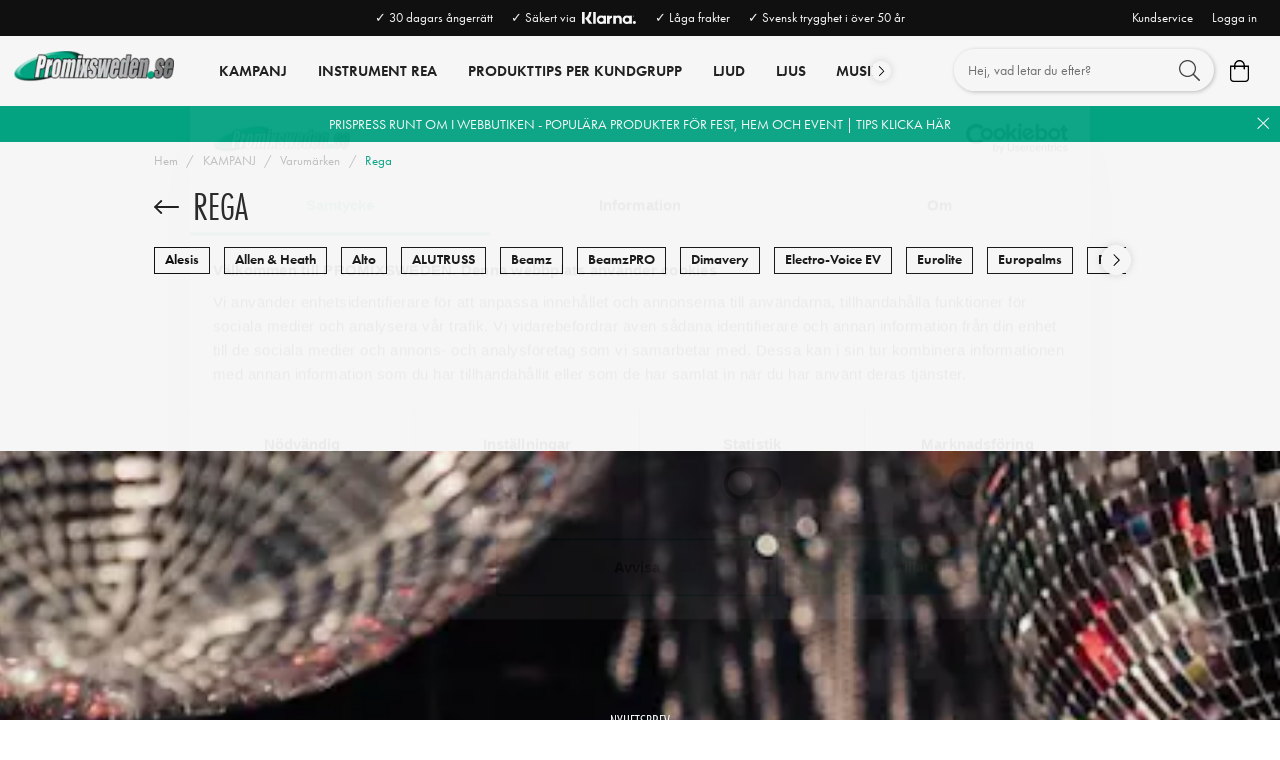

--- FILE ---
content_type: text/html
request_url: https://www.promixsweden.se/erbjudande-kundguider/varumarken/rega
body_size: 11847
content:
<!doctype html><html lang="sv"><head><meta charset="utf-8"/><title data-rh="true">Rega | Promix Sweden</title>
  <script>
  window.polyFillsLoaded = false;

  window.bootShop = function() {
    window.polyFillsLoaded = true;
  };  
  
  // If polyfill.io does not respond, start the shop anyway
  if (false) {
    setTimeout(function () {
      if(!window.polyFillsLoaded) {
        window.bootShop();
      }
    }, 5000);
  }
  </script>

  <script>window.bootShop();</script>
<link data-chunk="WindowedCategoryPage" rel="preload" as="style" href="/static/css/5.style-8b3d3204.css">
<link data-chunk="WindowedCategoryPage" rel="preload" as="style" href="/static/css/0.style-2942cb30.css">
<link data-chunk="WindowedCategoryPage" rel="preload" as="style" href="/static/css/6.style-09148f58.css">
<link data-chunk="WindowedCategoryPage" rel="preload" as="style" href="/static/css/4.style-12fdbeb3.css">
<link data-chunk="client" rel="preload" as="style" href="/static/css/style-65468640.css">
<link data-chunk="client" rel="preload" as="style" href="/static/css/17.style-81d28061.css">
<link data-chunk="client" rel="preload" as="script" href="/static/js/17.b03ef6ca.chunk.js">
<link data-chunk="client" rel="preload" as="script" href="/static/js/bundle.cd17cfff.js">
<link data-chunk="WindowedCategoryPage" rel="preload" as="script" href="/static/js/4.7dfb80e3.chunk.js">
<link data-chunk="WindowedCategoryPage" rel="preload" as="script" href="/static/js/6.c8ade930.chunk.js">
<link data-chunk="WindowedCategoryPage" rel="preload" as="script" href="/static/js/0.c7442318.chunk.js">
<link data-chunk="WindowedCategoryPage" rel="preload" as="script" href="/static/js/StandardCategoryPage.d6958aaf.chunk.js"><script>window.polyFillsLoaded=!0</script><meta name="viewport" content="width=device-width,initial-scale=1,shrink-to-fit=no"/><meta name="theme-color" content="#000000"/><link rel="manifest" href="/manifest.json"/><link rel="shortcut icon" href="/pub_images/original/favicon.png"/><meta data-rh="true" name="description" content="Välkommen till ProMixSweden! Vi har ett stort lager av ljud, ljus, dekor och musikinstrument. Klicka här för kategorin Rega"/><meta data-rh="true" property="og:url" content="https://www.promixsweden.se/erbjudande-kundguider/varumarken/rega"/><meta data-rh="true" property="og:title" content="Rega | Promix Sweden"/><meta data-rh="true" property="og:description" content="Välkommen till ProMixSweden! Vi har ett stort lager av ljud, ljus, dekor och musikinstrument. Klicka här för kategorin Rega"/><link data-rh="true" rel="preconnect" href="https://storeapi.jetshop.io"/><link data-rh="true" rel="canonical" href="https://www.promixsweden.se/erbjudande-kundguider/varumarken/rega"/><script>window.__ACTIVE_BREAKPOINT__ = "lg";</script><link data-chunk="client" rel="stylesheet" href="/static/css/17.style-81d28061.css">
<link data-chunk="client" rel="stylesheet" href="/static/css/style-65468640.css">
<link data-chunk="WindowedCategoryPage" rel="stylesheet" href="/static/css/4.style-12fdbeb3.css">
<link data-chunk="WindowedCategoryPage" rel="stylesheet" href="/static/css/6.style-09148f58.css">
<link data-chunk="WindowedCategoryPage" rel="stylesheet" href="/static/css/0.style-2942cb30.css">
<link data-chunk="WindowedCategoryPage" rel="stylesheet" href="/static/css/5.style-8b3d3204.css"></head><body class="no-js"><script>document.body.className=document.body.className.replace("no-js","")</script><div id="root"><div class="cb78wnl"><div data-scrolling="false" class="d17r8ep0"></div><header id="main-header" class="dbpo9ds"><div data-scrolling="false" class="t1sr166x"><div class="page-padding p1eyj0vh"><div class="i9oo5t2"><div class="c1xoah0j"><div class="top-bar-usp-list t1twxchp"><ul>
  <li>✓ 30 dagars ångerrätt</li>
  <li>✓ Säkert via  <img src="/pub_images/original/Klarna-logo_white.png" alt="" height="12"/></li>
  <li>✓ Låga frakter</li>
  <li>✓ Svensk trygghet i över 50 år</li>
</ul></div><div class="top-bar-links-list t7ewzxn"><ul>
  <li><a href="/kundservice-kontakt">Kundservice</a></li>
</ul><ul><li><a href="/login">Logga in</a></li></ul></div></div></div></div></div><div data-scrolling="false" class="d1n9xo22"><div class="page-padding p1eyj0vh"><div class="inner i9oo5t2"><div data-scrolling="false" class="srrfwnd"><a href="/"><div data-flight-image-container="" data-flight-image-loaded="false" style="position:relative;overflow:hidden;width:100%;height:auto;padding-bottom:33.3333%"><picture data-flight-image-placeholder=""><img alt="" src="https://www.promixsweden.se/pub_images/original/logo.png?extend=copy&amp;width=400&amp;method=fit&amp;height=133&amp;sigma=2.5&amp;minampl=0.5&amp;quality=30&amp;type=auto" loading="lazy" style="position:absolute;top:0;left:0;width:100%;height:100%;padding-top:0;object-position:center;object-fit:contain;opacity:0.6;transition-delay:500ms;font-family:&quot;object-fit: contain&quot;"/></picture><picture data-flight-image=""><source type="image/webp" srcSet="https://www.promixsweden.se/pub_images/original/logo.png?extend=copy&amp;width=400&amp;method=fit&amp;height=133&amp;type=webp 400w, https://www.promixsweden.se/pub_images/original/logo.png?extend=copy&amp;width=800&amp;method=fit&amp;height=267&amp;type=webp 800w" sizes="(max-width: 20rem) 400px, (max-width: 40rem) 400px, (max-width: 50rem) 400px, (max-width: 64rem) 400px, 400px"/><source type="image/png" srcSet="https://www.promixsweden.se/pub_images/original/logo.png?extend=copy&amp;width=400&amp;method=fit&amp;height=133 400w, https://www.promixsweden.se/pub_images/original/logo.png?extend=copy&amp;width=800&amp;method=fit&amp;height=267 800w" sizes="(max-width: 20rem) 400px, (max-width: 40rem) 400px, (max-width: 50rem) 400px, (max-width: 64rem) 400px, 400px"/><img alt="" sizes="(max-width: 20rem) 400px, (max-width: 40rem) 400px, (max-width: 50rem) 400px, (max-width: 64rem) 400px, 400px" srcSet="https://www.promixsweden.se/pub_images/original/logo.png?extend=copy&amp;width=400&amp;method=fit&amp;height=133 400w, https://www.promixsweden.se/pub_images/original/logo.png?extend=copy&amp;width=800&amp;method=fit&amp;height=267 800w" src="https://www.promixsweden.se/pub_images/original/logo.png" loading="lazy" style="position:absolute;top:0;left:0;width:100%;height:100%;padding-top:0;object-position:center;object-fit:contain;opacity:0;transition:opacity 500ms;font-family:&quot;object-fit: contain&quot;"/></picture><noscript><picture><img alt="" sizes="(max-width: 20rem) 400px, (max-width: 40rem) 400px, (max-width: 50rem) 400px, (max-width: 64rem) 400px, 400px" srcSet="https://www.promixsweden.se/pub_images/original/logo.png?extend=copy&amp;width=400&amp;method=fit&amp;height=133 400w, https://www.promixsweden.se/pub_images/original/logo.png?extend=copy&amp;width=800&amp;method=fit&amp;height=267 800w" src="https://www.promixsweden.se/pub_images/original/logo.png" loading="lazy" style="position:absolute;top:0;left:0;width:100%;height:100%;padding-top:0;object-position:center;object-fit:contain"/></picture></noscript></div></a></div><div data-scrolling="false" class="d199yfgz"><div class="slider-box-wrapper  no-scroll undefined skgwklj"><div class="nav-buttons"></div><div class="slider-track"><div class="slider-items"><ul data-scrolling="false" class="l1kfsmkv"><li class=""><a aria-current="page" class="category-with-subs cu5ddfh active" href="/erbjudande-kundguider"><span class="n88gtv7">KAMPANJ</span></a></li><li class=""><a href="/dimavery-instrument-rea"><span class="n88gtv7">INSTRUMENT REA</span> </a></li><li class=""><a href="/produkttips-per-kundgrupp"><span class="n88gtv7">Produkttips per kundgrupp</span> </a></li><li class=""><a class="category-with-subs cu5ddfh" href="/hogtalare"><span class="n88gtv7">Ljud</span></a></li><li class=""><a class="category-with-subs cu5ddfh" href="/ljusprodukter"><span class="n88gtv7">Ljus</span></a></li><li class=""><a class="category-with-subs cu5ddfh" href="/musikinstrument"><span class="n88gtv7">MUSIKINSTRUMENT</span></a></li><li class=""><a class="category-with-subs cu5ddfh" href="/hem-hifi"><span class="n88gtv7">Hem &amp; HiFi</span></a></li><li class=""><a class="category-with-subs cu5ddfh" href="/mikrofoner"><span class="n88gtv7">Mikrofoner</span></a></li><li class=""><a class="category-with-subs cu5ddfh" href="/dj-utrustning"><span class="n88gtv7">DJ-utrustning</span></a></li><li class=""><a class="category-with-subs cu5ddfh" href="/tross-system"><span class="n88gtv7">Tross</span></a></li><li class=""><a class="category-with-subs cu5ddfh" href="/dekor"><span class="n88gtv7">DEKOR</span></a></li><li class=""><a class="category-with-subs cu5ddfh" href="/stativ-och-upphangning"><span class="n88gtv7">STATIV &amp; CASE</span></a></li></ul></div></div></div></div><ul class="top-nav-list right ly0v7d6"><li font-size="1" class="l1smy2jg"><div data-scrolling="false" class="s1esmc24"><div class="search-wrapper sjq5dm3"><div class="search-field"><div class="input-wrapper"><input type="search" data-flight-search-autocomplete-field="" placeholder="Hej, vad letar du efter?" autoComplete="off" value="" class="i1jpiqn7"/></div><button class="submit-search sd9fljb"><svg aria-hidden="true" focusable="false" data-prefix="fal" data-icon="search" class="svg-inline--fa fa-search sl7vid7" role="img" xmlns="http://www.w3.org/2000/svg" viewBox="0 0 512 512"><path fill="currentColor" d="M508.5 481.6l-129-129c-2.3-2.3-5.3-3.5-8.5-3.5h-10.3C395 312 416 262.5 416 208 416 93.1 322.9 0 208 0S0 93.1 0 208s93.1 208 208 208c54.5 0 104-21 141.1-55.2V371c0 3.2 1.3 6.2 3.5 8.5l129 129c4.7 4.7 12.3 4.7 17 0l9.9-9.9c4.7-4.7 4.7-12.3 0-17zM208 384c-97.3 0-176-78.7-176-176S110.7 32 208 32s176 78.7 176 176-78.7 176-176 176z"></path></svg></button></div><button class="close-search c1ka0xon s80f007"><svg width="13" height="13" viewBox="0 0 13 13"><path d="M6.3 6.26l-.347-.36-.373.36.373.36.347-.36zM11.61.44L5.953 5.9l.694.72 5.657-5.46-.694-.72zM5.953 6.62l5.657 5.458.694-.72L6.647 5.9l-.694.72z"></path><path d="M6.3 6.24l.347.36.373-.36-.373-.36-.347.36zM.99 12.06L6.647 6.6l-.694-.72-5.657 5.46.694.72zm5.657-6.18L.99.423l-.694.72L5.953 6.6l.694-.72z"></path></svg></button></div></div></li><li font-size="1" class="l1smy2jg"><button class="cart-button header-button b1sx7fzi" data-testid="cart-button"><svg aria-hidden="true" focusable="false" data-prefix="fal" data-icon="shopping-bag" class="svg-inline--fa fa-shopping-bag header-icon" role="img" xmlns="http://www.w3.org/2000/svg" viewBox="0 0 448 512"><path fill="currentColor" d="M352 128C352 57.421 294.579 0 224 0 153.42 0 96 57.421 96 128H0v304c0 44.183 35.817 80 80 80h288c44.183 0 80-35.817 80-80V128h-96zM224 32c52.935 0 96 43.065 96 96H128c0-52.935 43.065-96 96-96zm192 400c0 26.467-21.533 48-48 48H80c-26.467 0-48-21.533-48-48V160h64v48c0 8.837 7.164 16 16 16s16-7.163 16-16v-48h192v48c0 8.837 7.163 16 16 16s16-7.163 16-16v-48h64v272z"></path></svg><span class="h1blia41"><span>Varukorg</span></span></button></li></ul></div></div></div></header><main class="c19xxxo7"><div class=" primary wvi1l5k"><a href="https://www.promixsweden.se/erbjudande-kundguider/tips-for-midsommar-och-sommarfest"><p>PRISPRESS RUNT OM I WEBBUTIKEN - POPULÄRA PRODUKTER FÖR FEST, HEM OCH EVENT | TIPS KLICKA HÄR</p></a><button class="s80f007"><svg width="13" height="13" viewBox="0 0 13 13"><path d="M6.3 6.26l-.347-.36-.373.36.373.36.347-.36zM11.61.44L5.953 5.9l.694.72 5.657-5.46-.694-.72zM5.953 6.62l5.657 5.458.694-.72L6.647 5.9l-.694.72z"></path><path d="M6.3 6.24l.347.36.373-.36-.373-.36-.347.36zM.99 12.06L6.647 6.6l-.694-.72-5.657 5.46.694.72zm5.657-6.18L.99.423l-.694.72L5.953 6.6l.694-.72z"></path></svg></button></div><div class="mb667ip"><script data-testid="structured-data" type="application/ld+json">{"@context":"https://schema.org","@type":"CollectionPage","name":"Rega","description":""}</script><div class="c194gogp"><header class="c12wlfkb"><div class="category-text-wrapper  cct3ld0"><div class="breadcrumbs-wrapper b1xn6lpx"><script data-testid="structured-data" type="application/ld+json">{"@context":"https://schema.org","@type":"BreadcrumbList","itemListElement":[{"@type":"ListItem","position":1,"name":"KAMPANJ","item":"https://www.promixsweden.se/erbjudande-kundguider"},{"@type":"ListItem","position":2,"name":"Varumärken","item":"https://www.promixsweden.se/erbjudande-kundguider/varumarken"},{"@type":"ListItem","position":3,"name":"Rega"}]}</script><ul class="s1trcchx"><li class="b1943hhp"><a href="/">Hem</a></li><li class="b1943hhp"><a href="/erbjudande-kundguider">KAMPANJ</a></li><li class="b1943hhp"><a href="/erbjudande-kundguider/varumarken">Varumärken</a></li><li class="b1943hhp">Rega</li></ul></div><h1 data-testid="page-header" class="category-name cdgu1q5"><div class="back-arrow bgfaega"><a href="/erbjudande-kundguider/varumarken"><svg aria-hidden="true" focusable="false" data-prefix="fal" data-icon="long-arrow-left" class="svg-inline--fa fa-long-arrow-left " role="img" xmlns="http://www.w3.org/2000/svg" viewBox="0 0 448 512"><path fill="currentColor" d="M136.97 380.485l7.071-7.07c4.686-4.686 4.686-12.284 0-16.971L60.113 273H436c6.627 0 12-5.373 12-12v-10c0-6.627-5.373-12-12-12H60.113l83.928-83.444c4.686-4.686 4.686-12.284 0-16.971l-7.071-7.07c-4.686-4.686-12.284-4.686-16.97 0l-116.485 116c-4.686 4.686-4.686 12.284 0 16.971l116.485 116c4.686 4.686 12.284 4.686 16.97-.001z"></path></svg></a></div>Rega</h1><div class="subcategories-wrapper s1nisqc9"><div class="slider-box-wrapper  no-scroll undefined skgwklj"><div class="nav-buttons"></div><div class="slider-track"><div class="slider-items"><ul class="subcategories-list"><li class="s5ryjfo"><a href="/erbjudande-kundguider/varumarken/alesis"><span class="nshx69p">Alesis</span></a></li><li class="s5ryjfo"><a href="/erbjudande-kundguider/varumarken/allen-heath"><span class="nshx69p">Allen &amp; Heath</span></a></li><li class="s5ryjfo"><a href="/erbjudande-kundguider/varumarken/alto"><span class="nshx69p">Alto</span></a></li><li class="s5ryjfo"><a href="/erbjudande-kundguider/varumarken/alutruss"><span class="nshx69p">ALUTRUSS</span></a></li><li class="s5ryjfo"><a href="/erbjudande-kundguider/varumarken/beamz"><span class="nshx69p">Beamz</span></a></li><li class="s5ryjfo"><a href="/erbjudande-kundguider/varumarken/beamzpro"><span class="nshx69p">BeamzPRO</span></a></li><li class="s5ryjfo"><a href="/erbjudande-kundguider/varumarken/dimavery"><span class="nshx69p">Dimavery</span></a></li><li class="s5ryjfo"><a href="/erbjudande-kundguider/varumarken/electro-voice-ev"><span class="nshx69p">Electro-Voice EV</span></a></li><li class="s5ryjfo"><a href="/erbjudande-kundguider/varumarken/eurolite"><span class="nshx69p">Eurolite</span></a></li><li class="s5ryjfo"><a href="/erbjudande-kundguider/varumarken/europalms"><span class="nshx69p">Europalms</span></a></li><li class="s5ryjfo"><a href="/erbjudande-kundguider/varumarken/futurelights"><span class="nshx69p">Futurelights</span></a></li><li class="s5ryjfo"><a href="/erbjudande-kundguider/varumarken/ge-1"><span class="nshx69p">GE</span></a></li><li class="s5ryjfo"><a href="/erbjudande-kundguider/varumarken/hk-audio"><span class="nshx69p">HK Audio</span></a></li><li class="s5ryjfo"><a href="/erbjudande-kundguider/varumarken/ik-multimedia"><span class="nshx69p">IK Multimedia</span></a></li><li class="s5ryjfo"><a href="/erbjudande-kundguider/varumarken/konig"><span class="nshx69p">König</span></a></li><li class="s5ryjfo"><a href="/erbjudande-kundguider/varumarken/mackie"><span class="nshx69p">Mackie</span></a></li><li class="s5ryjfo"><a href="/erbjudande-kundguider/varumarken/marshall"><span class="nshx69p">Marshall</span></a></li><li class="s5ryjfo"><a href="/erbjudande-kundguider/varumarken/midas"><span class="nshx69p">Midas</span></a></li><li class="s5ryjfo"><a href="/erbjudande-kundguider/varumarken/neutrik"><span class="nshx69p">Neutrik</span></a></li><li class="s5ryjfo"><a href="/erbjudande-kundguider/varumarken/omnilux"><span class="nshx69p">Omnilux</span></a></li><li class="s5ryjfo"><a href="/erbjudande-kundguider/varumarken/omnitronic"><span class="nshx69p">Omnitronic</span></a></li><li class="s5ryjfo"><a href="/erbjudande-kundguider/varumarken/osram"><span class="nshx69p">OSRAM</span></a></li><li class="s5ryjfo"><a href="/erbjudande-kundguider/varumarken/philips"><span class="nshx69p">Philips</span></a></li><li class="s5ryjfo"><a href="/erbjudande-kundguider/varumarken/pioneer"><span class="nshx69p">Pioneer</span></a></li><li class="s5ryjfo"><a href="/erbjudande-kundguider/varumarken/power-dynamics"><span class="nshx69p">Power Dynamics</span></a></li><li class="s5ryjfo"><a href="/erbjudande-kundguider/varumarken/psso"><span class="nshx69p">PSSO</span></a></li><li class="s5ryjfo"><a href="/erbjudande-kundguider/varumarken/rcf"><span class="nshx69p">RCF</span></a></li><li class="s5ryjfo"><a href="/erbjudande-kundguider/varumarken/reloop"><span class="nshx69p">Reloop</span></a></li><li class="selected s5ryjfo"><a aria-current="page" class="active" href="/erbjudande-kundguider/varumarken/rega"><span class="nshx69p">Rega</span></a></li><li class="s5ryjfo"><a href="/erbjudande-kundguider/varumarken/samson"><span class="nshx69p">Samson</span></a></li><li class="s5ryjfo"><a href="/erbjudande-kundguider/varumarken/shure"><span class="nshx69p">Shure</span></a></li><li class="s5ryjfo"><a href="/erbjudande-kundguider/varumarken/sennheiser-1"><span class="nshx69p">Sennheiser</span></a></li><li class="s5ryjfo"><a href="/erbjudande-kundguider/varumarken/turbosound"><span class="nshx69p">Turbosound</span></a></li><li class="s5ryjfo"><a href="/erbjudande-kundguider/varumarken/thonet-vander"><span class="nshx69p">Thonet &amp; Vander</span></a></li><li class="s5ryjfo"><a href="/erbjudande-kundguider/varumarken/skytec"><span class="nshx69p">Skytec</span></a></li><li class="s5ryjfo"><a href="/erbjudande-kundguider/varumarken/skytronic"><span class="nshx69p">Skytronic</span></a></li><li class="s5ryjfo"><a href="/erbjudande-kundguider/varumarken/sylvania"><span class="nshx69p">Sylvania</span></a></li><li class="s5ryjfo"><a href="/erbjudande-kundguider/varumarken/vonyx"><span class="nshx69p">Vonyx</span></a></li><li class="s5ryjfo"><a href="/erbjudande-kundguider/varumarken/vox"><span class="nshx69p">Vox</span></a></li><li class="s5ryjfo"><a href="/erbjudande-kundguider/varumarken/work"><span class="nshx69p">Work</span></a></li><li class="s5ryjfo"><a href="/erbjudande-kundguider/varumarken/pd-connex"><span class="nshx69p">PD CONNEX - KABEL</span></a></li><li class="s5ryjfo"><a href="/erbjudande-kundguider/varumarken/audizio"><span class="nshx69p">Audizio</span></a></li><li class="s5ryjfo"><a href="/erbjudande-kundguider/varumarken/fenton-2"><span class="nshx69p">Fenton</span></a></li></ul></div></div></div></div></div></header><div class="page-padding p1eyj0vh"><div style="display:flex;justify-content:center;width:100%"><svg class="s281cpt" width="65px" height="65px" viewBox="0 0 66 66"><circle class="path" fill="none" cx="33" cy="33" r="30"></circle></svg></div><div class="c1w6bo99"><div data-testid="product-grid"><div class="product-grid cmvqr5f p1goy1el" style="position:relative"></div></div></div></div></div></div></main><footer class="fb98ch5"><div class="newsletter-box"><div class="transparent n3qxcg1"><div class="image-wrapper"><div data-flight-image-container="" data-flight-image-loaded="false" style="position:relative;overflow:hidden;width:100%;height:auto;padding-bottom:33.3333%"><picture data-flight-image-placeholder=""><img alt="" src="https://www.promixsweden.se/pub_docs/files/SiteContent/matthew-lejune-onKZfGmLmgo-unsplash.jpg?extend=copy&amp;width=320&amp;method=crop&amp;height=107&amp;sigma=2.5&amp;minampl=0.5&amp;quality=30&amp;type=auto" loading="lazy" style="position:absolute;top:0;left:0;width:100%;height:100%;padding-top:0;object-position:center;object-fit:cover;opacity:0.6;transition-delay:500ms;font-family:&quot;object-fit: cover&quot;"/></picture><picture data-flight-image=""><source type="image/webp" srcSet="https://www.promixsweden.se/pub_docs/files/SiteContent/matthew-lejune-onKZfGmLmgo-unsplash.jpg?extend=copy&amp;width=1024&amp;method=crop&amp;height=341&amp;type=webp 1024w, https://www.promixsweden.se/pub_docs/files/SiteContent/matthew-lejune-onKZfGmLmgo-unsplash.jpg?extend=copy&amp;width=1280&amp;method=crop&amp;height=427&amp;type=webp 1280w, https://www.promixsweden.se/pub_docs/files/SiteContent/matthew-lejune-onKZfGmLmgo-unsplash.jpg?extend=copy&amp;width=320&amp;method=crop&amp;height=107&amp;type=webp 320w, https://www.promixsweden.se/pub_docs/files/SiteContent/matthew-lejune-onKZfGmLmgo-unsplash.jpg?extend=copy&amp;width=400&amp;method=crop&amp;height=133&amp;type=webp 400w, https://www.promixsweden.se/pub_docs/files/SiteContent/matthew-lejune-onKZfGmLmgo-unsplash.jpg?extend=copy&amp;width=512&amp;method=crop&amp;height=171&amp;type=webp 512w, https://www.promixsweden.se/pub_docs/files/SiteContent/matthew-lejune-onKZfGmLmgo-unsplash.jpg?extend=copy&amp;width=640&amp;method=crop&amp;height=213&amp;type=webp 640w, https://www.promixsweden.se/pub_docs/files/SiteContent/matthew-lejune-onKZfGmLmgo-unsplash.jpg?extend=copy&amp;width=800&amp;method=crop&amp;height=267&amp;type=webp 800w" sizes="(max-width: 20rem) 100vw, (max-width: 40rem) 100vw, (max-width: 50rem) 50vw, (max-width: 64rem) 50vw, 50vw"/><source type="image/jpeg" srcSet="https://www.promixsweden.se/pub_docs/files/SiteContent/matthew-lejune-onKZfGmLmgo-unsplash.jpg?extend=copy&amp;width=1024&amp;method=crop&amp;height=341 1024w, https://www.promixsweden.se/pub_docs/files/SiteContent/matthew-lejune-onKZfGmLmgo-unsplash.jpg?extend=copy&amp;width=1280&amp;method=crop&amp;height=427 1280w, https://www.promixsweden.se/pub_docs/files/SiteContent/matthew-lejune-onKZfGmLmgo-unsplash.jpg?extend=copy&amp;width=320&amp;method=crop&amp;height=107 320w, https://www.promixsweden.se/pub_docs/files/SiteContent/matthew-lejune-onKZfGmLmgo-unsplash.jpg?extend=copy&amp;width=400&amp;method=crop&amp;height=133 400w, https://www.promixsweden.se/pub_docs/files/SiteContent/matthew-lejune-onKZfGmLmgo-unsplash.jpg?extend=copy&amp;width=512&amp;method=crop&amp;height=171 512w, https://www.promixsweden.se/pub_docs/files/SiteContent/matthew-lejune-onKZfGmLmgo-unsplash.jpg?extend=copy&amp;width=640&amp;method=crop&amp;height=213 640w, https://www.promixsweden.se/pub_docs/files/SiteContent/matthew-lejune-onKZfGmLmgo-unsplash.jpg?extend=copy&amp;width=800&amp;method=crop&amp;height=267 800w" sizes="(max-width: 20rem) 100vw, (max-width: 40rem) 100vw, (max-width: 50rem) 50vw, (max-width: 64rem) 50vw, 50vw"/><img alt="https://www.promixsweden.se/pub_docs/files/SiteContent/matthew-lejune-onKZfGmLmgo-unsplash.jpg" sizes="(max-width: 20rem) 100vw, (max-width: 40rem) 100vw, (max-width: 50rem) 50vw, (max-width: 64rem) 50vw, 50vw" srcSet="https://www.promixsweden.se/pub_docs/files/SiteContent/matthew-lejune-onKZfGmLmgo-unsplash.jpg?extend=copy&amp;width=1024&amp;method=crop&amp;height=341 1024w, https://www.promixsweden.se/pub_docs/files/SiteContent/matthew-lejune-onKZfGmLmgo-unsplash.jpg?extend=copy&amp;width=1280&amp;method=crop&amp;height=427 1280w, https://www.promixsweden.se/pub_docs/files/SiteContent/matthew-lejune-onKZfGmLmgo-unsplash.jpg?extend=copy&amp;width=320&amp;method=crop&amp;height=107 320w, https://www.promixsweden.se/pub_docs/files/SiteContent/matthew-lejune-onKZfGmLmgo-unsplash.jpg?extend=copy&amp;width=400&amp;method=crop&amp;height=133 400w, https://www.promixsweden.se/pub_docs/files/SiteContent/matthew-lejune-onKZfGmLmgo-unsplash.jpg?extend=copy&amp;width=512&amp;method=crop&amp;height=171 512w, https://www.promixsweden.se/pub_docs/files/SiteContent/matthew-lejune-onKZfGmLmgo-unsplash.jpg?extend=copy&amp;width=640&amp;method=crop&amp;height=213 640w, https://www.promixsweden.se/pub_docs/files/SiteContent/matthew-lejune-onKZfGmLmgo-unsplash.jpg?extend=copy&amp;width=800&amp;method=crop&amp;height=267 800w" src="https://www.promixsweden.se/pub_docs/files/SiteContent/matthew-lejune-onKZfGmLmgo-unsplash.jpg" loading="lazy" style="position:absolute;top:0;left:0;width:100%;height:100%;padding-top:0;object-position:center;object-fit:cover;opacity:0;transition:opacity 500ms;font-family:&quot;object-fit: cover&quot;"/></picture><noscript><picture><img alt="https://www.promixsweden.se/pub_docs/files/SiteContent/matthew-lejune-onKZfGmLmgo-unsplash.jpg" sizes="(max-width: 20rem) 100vw, (max-width: 40rem) 100vw, (max-width: 50rem) 50vw, (max-width: 64rem) 50vw, 50vw" srcSet="https://www.promixsweden.se/pub_docs/files/SiteContent/matthew-lejune-onKZfGmLmgo-unsplash.jpg?extend=copy&amp;width=1024&amp;method=crop&amp;height=341 1024w, https://www.promixsweden.se/pub_docs/files/SiteContent/matthew-lejune-onKZfGmLmgo-unsplash.jpg?extend=copy&amp;width=1280&amp;method=crop&amp;height=427 1280w, https://www.promixsweden.se/pub_docs/files/SiteContent/matthew-lejune-onKZfGmLmgo-unsplash.jpg?extend=copy&amp;width=320&amp;method=crop&amp;height=107 320w, https://www.promixsweden.se/pub_docs/files/SiteContent/matthew-lejune-onKZfGmLmgo-unsplash.jpg?extend=copy&amp;width=400&amp;method=crop&amp;height=133 400w, https://www.promixsweden.se/pub_docs/files/SiteContent/matthew-lejune-onKZfGmLmgo-unsplash.jpg?extend=copy&amp;width=512&amp;method=crop&amp;height=171 512w, https://www.promixsweden.se/pub_docs/files/SiteContent/matthew-lejune-onKZfGmLmgo-unsplash.jpg?extend=copy&amp;width=640&amp;method=crop&amp;height=213 640w, https://www.promixsweden.se/pub_docs/files/SiteContent/matthew-lejune-onKZfGmLmgo-unsplash.jpg?extend=copy&amp;width=800&amp;method=crop&amp;height=267 800w" src="https://www.promixsweden.se/pub_docs/files/SiteContent/matthew-lejune-onKZfGmLmgo-unsplash.jpg" loading="lazy" style="position:absolute;top:0;left:0;width:100%;height:100%;padding-top:0;object-position:center;object-fit:cover"/></picture></noscript></div></div><div class="max-width-wrapper mjqp9b6"><div class="i9oo5t2"><div class="text-wrapper"><div class="text"><h3>Nyhetsbrev</h3>
<p>Som prenumerant på vårt nyhetsbrev missar du aldrig spännande nyheter och kampanjer!</p></div><div class="newsletter-wrapper fmsu1vc"><div class="error e12drwh5"></div><div class="form-wrapper wt7iypo"><form disabled=""><input type="email" id="newsletter" placeholder="Ange e-postadress" data-testid="newsletter-subscription-input" name="email" value=""/><button class="button" type="submit" disabled="" data-testid="newsletter-subscription-submit">Skicka</button></form></div></div></div></div></div></div></div><div class="footer-content"><div class="max-width-wrapper mjqp9b6"><div class="f1p4caxx"><div><h3>PromixSweden - Svensk trygghet i över 50 år!</h3>
<p>Som svenskt bolag med över 50 år i branschen och stora lager i Sverige kan vi säkerställa snabb leverans och hög tillgänglighet för dig som kund. Tack vare tre av Europas största import- och grossistbolag i ryggen erbjuder vi marknadens bästa priser. Genom stora inköp direkt från fabrik, ett brett sortiment och vår gedigna lagerhållning i Sverige levererar vi blixtsnabbt från våra centrallager — vilket gör oss till en av Nordens ledande aktörer inom professionellt ljud, ljus och dekor!</p></div><div><h2>Kundtjänst</h2>
<ul>
  <li><a href="/kundservice-kontakt">Kontakta oss</a></li>
  <li><a href="https://www.promixsweden.se/vi-skickar-elektronisk-faktura-till-offentlig-verksamhet">Elektronisk faktura till offentlig verksamhet</a></li>
  <li><a href="/leasing-wasa-kredit">Leasning</a></li>
  <li><a href="/om-oss">Om oss</a></li>
  <li><a href="/kopvillkor">Köpvillkor</a></li>
  <li><a href="/integritetspolicy">Integritetspolicy</a></li>
  <li><a href="/hur-handlar-jag">Hur handlar jag?</a></li>
  <li><a href="/referenser-kundcase">Referenser / kundcase</a></li>
  <li><a href="/promixsweden-trygghetsplan">PromixSweden trygghetsplan</a></li>
</ul></div><div><h3>Kontakt </h3>
<ul>
  <li><strong>Kundtjänst:</strong><a href="mailto:info@promixsweden.se" target="_blank"><strong> </strong></a></li>
  <li><a href="mailto:info@promixsweden.se" target="_blank">info@promixsweden.se</a>, <a href="/erbjudande-kundguider/varumarken/teL:0812449998">08-124 499 98 </a></li>
  <li><strong>Öppettider:</strong> Vardagar 10-17</li>
  <li><br/></li>
  <li><a href="/erbjudande-kundguider/information/kundservice-kontakt-1/support-service-garanti"><strong>Service &amp; retur:</strong></a></li>
  <li><a href="mailto:service@promixsweden.se">service@promixsweden.se</a></li>
</ul></div><div><center>
<h3>Följ oss  på Facebook och Instagram</h3><br/>
<p><a href="https://www.facebook.com/promixsweden/" target="_blank"><img src="/pub_images/small/Facebook_Logo_Secondary.png" alt="" width="50"/></a>  <a href="https://www.instagram.com/promixsweden.se/" target="_blank"><img src="/pub_images/small/Instagram_Glyph_White.png" alt="" width="50"/></a></p>
<br/><h3>Trygga betalningar med</h3>
<img src="/pub_images/small/Klarna-logga-Wordmark_Transparent_And_OffWhite.png" alt=""/>
<p><img src="/pub_images/small/Klarna-Swich-bankid-loggor.png" alt=""/></p>
<h3>Leveranser</h3>
<p><img src="/pub_images/small/Frakt-logga-postnord-schenker.png" alt=""/></p>
  </center></div></div><div class="fp5lmpo"><script type="text/javascript" data-cfasync="false">window.purechatApi = { l: [], t: [], on: function () { this.l.push(arguments); } }; (function () { var done = false; var script = document.createElement('script'); script.async = true; script.type = 'text/javascript'; script.src = 'https://app.purechat.com/VisitorWidget/WidgetScript'; document.getElementsByTagName('HEAD').item(0).appendChild(script); script.onreadystatechange = script.onload = function (e) { if (!done && (!this.readyState || this.readyState == 'loaded' || this.readyState == 'complete')) { var w = new PCWidget({c: '3aaa2786-a933-4e30-8f6f-ba2a47a39c37', f: true }); done = true; } }; })();</script></div><div class="f3x96xa"><div><div data-flight-image-container="" data-flight-image-loaded="false" size="300" style="position:relative;overflow:hidden;width:100%;height:auto;padding-bottom:50.0000%"><picture data-flight-image-placeholder=""><img alt="" src="https://www.promixsweden.se/pub_docs/files/SiteContent/promixsweden_logga-web.png?extend=copy&amp;width=320&amp;method=fit&amp;height=160&amp;sigma=2.5&amp;minampl=0.5&amp;quality=30&amp;type=auto" loading="lazy" style="position:absolute;top:0;left:0;width:100%;height:100%;padding-top:0;object-position:center;object-fit:contain;opacity:0.6;transition-delay:500ms;font-family:&quot;object-fit: contain&quot;"/></picture><picture data-flight-image=""><source type="image/webp" srcSet="https://www.promixsweden.se/pub_docs/files/SiteContent/promixsweden_logga-web.png?extend=copy&amp;width=1024&amp;method=fit&amp;height=512&amp;type=webp 1024w, https://www.promixsweden.se/pub_docs/files/SiteContent/promixsweden_logga-web.png?extend=copy&amp;width=1280&amp;method=fit&amp;height=640&amp;type=webp 1280w, https://www.promixsweden.se/pub_docs/files/SiteContent/promixsweden_logga-web.png?extend=copy&amp;width=1600&amp;method=fit&amp;height=800&amp;type=webp 1600w, https://www.promixsweden.se/pub_docs/files/SiteContent/promixsweden_logga-web.png?extend=copy&amp;width=2048&amp;method=fit&amp;height=1024&amp;type=webp 2048w, https://www.promixsweden.se/pub_docs/files/SiteContent/promixsweden_logga-web.png?extend=copy&amp;width=2560&amp;method=fit&amp;height=1280&amp;type=webp 2560w, https://www.promixsweden.se/pub_docs/files/SiteContent/promixsweden_logga-web.png?extend=copy&amp;width=320&amp;method=fit&amp;height=160&amp;type=webp 320w, https://www.promixsweden.se/pub_docs/files/SiteContent/promixsweden_logga-web.png?extend=copy&amp;width=640&amp;method=fit&amp;height=320&amp;type=webp 640w, https://www.promixsweden.se/pub_docs/files/SiteContent/promixsweden_logga-web.png?extend=copy&amp;width=800&amp;method=fit&amp;height=400&amp;type=webp 800w" sizes="(max-width: 20rem) 100vw, (max-width: 40rem) 100vw, (max-width: 50rem) 100vw, (max-width: 64rem) 100vw, 100vw"/><source type="image/png" srcSet="https://www.promixsweden.se/pub_docs/files/SiteContent/promixsweden_logga-web.png?extend=copy&amp;width=1024&amp;method=fit&amp;height=512 1024w, https://www.promixsweden.se/pub_docs/files/SiteContent/promixsweden_logga-web.png?extend=copy&amp;width=1280&amp;method=fit&amp;height=640 1280w, https://www.promixsweden.se/pub_docs/files/SiteContent/promixsweden_logga-web.png?extend=copy&amp;width=1600&amp;method=fit&amp;height=800 1600w, https://www.promixsweden.se/pub_docs/files/SiteContent/promixsweden_logga-web.png?extend=copy&amp;width=2048&amp;method=fit&amp;height=1024 2048w, https://www.promixsweden.se/pub_docs/files/SiteContent/promixsweden_logga-web.png?extend=copy&amp;width=2560&amp;method=fit&amp;height=1280 2560w, https://www.promixsweden.se/pub_docs/files/SiteContent/promixsweden_logga-web.png?extend=copy&amp;width=320&amp;method=fit&amp;height=160 320w, https://www.promixsweden.se/pub_docs/files/SiteContent/promixsweden_logga-web.png?extend=copy&amp;width=640&amp;method=fit&amp;height=320 640w, https://www.promixsweden.se/pub_docs/files/SiteContent/promixsweden_logga-web.png?extend=copy&amp;width=800&amp;method=fit&amp;height=400 800w" sizes="(max-width: 20rem) 100vw, (max-width: 40rem) 100vw, (max-width: 50rem) 100vw, (max-width: 64rem) 100vw, 100vw"/><img alt="" sizes="(max-width: 20rem) 100vw, (max-width: 40rem) 100vw, (max-width: 50rem) 100vw, (max-width: 64rem) 100vw, 100vw" srcSet="https://www.promixsweden.se/pub_docs/files/SiteContent/promixsweden_logga-web.png?extend=copy&amp;width=1024&amp;method=fit&amp;height=512 1024w, https://www.promixsweden.se/pub_docs/files/SiteContent/promixsweden_logga-web.png?extend=copy&amp;width=1280&amp;method=fit&amp;height=640 1280w, https://www.promixsweden.se/pub_docs/files/SiteContent/promixsweden_logga-web.png?extend=copy&amp;width=1600&amp;method=fit&amp;height=800 1600w, https://www.promixsweden.se/pub_docs/files/SiteContent/promixsweden_logga-web.png?extend=copy&amp;width=2048&amp;method=fit&amp;height=1024 2048w, https://www.promixsweden.se/pub_docs/files/SiteContent/promixsweden_logga-web.png?extend=copy&amp;width=2560&amp;method=fit&amp;height=1280 2560w, https://www.promixsweden.se/pub_docs/files/SiteContent/promixsweden_logga-web.png?extend=copy&amp;width=320&amp;method=fit&amp;height=160 320w, https://www.promixsweden.se/pub_docs/files/SiteContent/promixsweden_logga-web.png?extend=copy&amp;width=640&amp;method=fit&amp;height=320 640w, https://www.promixsweden.se/pub_docs/files/SiteContent/promixsweden_logga-web.png?extend=copy&amp;width=800&amp;method=fit&amp;height=400 800w" src="https://www.promixsweden.se/pub_docs/files/SiteContent/promixsweden_logga-web.png" loading="lazy" style="position:absolute;top:0;left:0;width:100%;height:100%;padding-top:0;object-position:center;object-fit:contain;opacity:0;transition:opacity 500ms;font-family:&quot;object-fit: contain&quot;"/></picture><noscript><picture><img alt="" sizes="(max-width: 20rem) 100vw, (max-width: 40rem) 100vw, (max-width: 50rem) 100vw, (max-width: 64rem) 100vw, 100vw" srcSet="https://www.promixsweden.se/pub_docs/files/SiteContent/promixsweden_logga-web.png?extend=copy&amp;width=1024&amp;method=fit&amp;height=512 1024w, https://www.promixsweden.se/pub_docs/files/SiteContent/promixsweden_logga-web.png?extend=copy&amp;width=1280&amp;method=fit&amp;height=640 1280w, https://www.promixsweden.se/pub_docs/files/SiteContent/promixsweden_logga-web.png?extend=copy&amp;width=1600&amp;method=fit&amp;height=800 1600w, https://www.promixsweden.se/pub_docs/files/SiteContent/promixsweden_logga-web.png?extend=copy&amp;width=2048&amp;method=fit&amp;height=1024 2048w, https://www.promixsweden.se/pub_docs/files/SiteContent/promixsweden_logga-web.png?extend=copy&amp;width=2560&amp;method=fit&amp;height=1280 2560w, https://www.promixsweden.se/pub_docs/files/SiteContent/promixsweden_logga-web.png?extend=copy&amp;width=320&amp;method=fit&amp;height=160 320w, https://www.promixsweden.se/pub_docs/files/SiteContent/promixsweden_logga-web.png?extend=copy&amp;width=640&amp;method=fit&amp;height=320 640w, https://www.promixsweden.se/pub_docs/files/SiteContent/promixsweden_logga-web.png?extend=copy&amp;width=800&amp;method=fit&amp;height=400 800w" src="https://www.promixsweden.se/pub_docs/files/SiteContent/promixsweden_logga-web.png" loading="lazy" style="position:absolute;top:0;left:0;width:100%;height:100%;padding-top:0;object-position:center;object-fit:contain"/></picture></noscript></div></div></div></div></div></footer></div></div><script>/*<!--*/
  window.__APOLLO_STATE__=JSON.parse("{\"Channel:1\":{\"id\":1,\"name\":\"Default\",\"url\":\"https://www.promixsweden.se\",\"isDefault\":true,\"displayName\":null,\"groupName\":null,\"imageUrl\":\"https://www.promixsweden.se\",\"requiresAuth\":false,\"countries\":[{\"type\":\"id\",\"generated\":true,\"id\":\"Channel:1.countries.0\",\"typename\":\"Country\"}],\"languages\":[{\"type\":\"id\",\"generated\":true,\"id\":\"Channel:1.languages.0\",\"typename\":\"Language\"}],\"currencies\":[{\"type\":\"id\",\"generated\":false,\"id\":\"Currency:SEK\",\"typename\":\"Currency\"}],\"defaultCurrency\":{\"type\":\"id\",\"generated\":false,\"id\":\"Currency:SEK\",\"typename\":\"Currency\"},\"defaultLanguage\":{\"type\":\"id\",\"generated\":true,\"id\":\"$Channel:1.defaultLanguage\",\"typename\":\"Language\"},\"settings\":{\"type\":\"id\",\"generated\":true,\"id\":\"$Channel:1.settings\",\"typename\":\"ChannelSettings\"},\"__typename\":\"Channel\"},\"Channel:1.countries.0\":{\"name\":\"Sweden\",\"code\":\"SE\",\"isDefault\":true,\"__typename\":\"Country\"},\"Channel:1.languages.0\":{\"culture\":\"sv-SE\",\"name\":\"Swedish\",\"isDefault\":true,\"__typename\":\"Language\"},\"Currency:SEK\":{\"id\":\"SEK\",\"name\":\"SEK\",\"isDefault\":true,\"format\":{\"type\":\"id\",\"generated\":true,\"id\":\"$Currency:SEK.format\",\"typename\":\"CurrencyFormat\"},\"__typename\":\"Currency\"},\"$Currency:SEK.format\":{\"code\":\"SEK\",\"decimals\":0,\"__typename\":\"CurrencyFormat\"},\"$Channel:1.defaultLanguage\":{\"culture\":\"sv-SE\",\"name\":\"Swedish\",\"isDefault\":true,\"__typename\":\"Language\"},\"$Channel:1.settings\":{\"nostoAccountId\":\"\",\"tracking\":{\"type\":\"id\",\"generated\":true,\"id\":\"$Channel:1.settings.tracking\",\"typename\":\"Tracking\"},\"pricesIncVat\":true,\"__typename\":\"ChannelSettings\"},\"$Channel:1.settings.tracking.ga\":{\"trackingId\":\"\",\"useArticleNumberAsId\":true,\"__typename\":\"GoogleAnalytics\"},\"$Channel:1.settings.tracking\":{\"ga\":{\"type\":\"id\",\"generated\":true,\"id\":\"$Channel:1.settings.tracking.ga\",\"typename\":\"GoogleAnalytics\"},\"ga4\":{\"type\":\"id\",\"generated\":true,\"id\":\"$Channel:1.settings.tracking.ga4\",\"typename\":\"GoogleAnalytics4\"},\"gtm\":{\"type\":\"id\",\"generated\":true,\"id\":\"$Channel:1.settings.tracking.gtm\",\"typename\":\"GoogleTagManager\"},\"fca\":{\"type\":\"id\",\"generated\":true,\"id\":\"$Channel:1.settings.tracking.fca\",\"typename\":\"FacebookConversionsApi\"},\"__typename\":\"Tracking\"},\"$Channel:1.settings.tracking.ga4\":{\"trackingId\":\"\",\"useArticleNumberAsId\":true,\"__typename\":\"GoogleAnalytics4\"},\"$Channel:1.settings.tracking.gtm\":{\"containerId\":\"GTM-NNHCDJ9\",\"useGa4Events\":true,\"__typename\":\"GoogleTagManager\"},\"$Channel:1.settings.tracking.fca\":{\"accessToken\":\"\",\"pixelId\":\"\",\"__typename\":\"FacebookConversionsApi\"},\"ROOT_QUERY\":{\"channels\":[{\"type\":\"id\",\"generated\":false,\"id\":\"Channel:1\",\"typename\":\"Channel\"}],\"categories({\\\"levels\\\":1})\":[{\"type\":\"id\",\"generated\":false,\"id\":\"Category:1933\",\"typename\":\"Category\"},{\"type\":\"id\",\"generated\":false,\"id\":\"Category:3894\",\"typename\":\"Category\"},{\"type\":\"id\",\"generated\":false,\"id\":\"Category:3837\",\"typename\":\"Category\"},{\"type\":\"id\",\"generated\":false,\"id\":\"Category:2430\",\"typename\":\"Category\"},{\"type\":\"id\",\"generated\":false,\"id\":\"Category:2433\",\"typename\":\"Category\"},{\"type\":\"id\",\"generated\":false,\"id\":\"Category:1247\",\"typename\":\"Category\"},{\"type\":\"id\",\"generated\":false,\"id\":\"Category:2435\",\"typename\":\"Category\"},{\"type\":\"id\",\"generated\":false,\"id\":\"Category:2434\",\"typename\":\"Category\"},{\"type\":\"id\",\"generated\":false,\"id\":\"Category:2432\",\"typename\":\"Category\"},{\"type\":\"id\",\"generated\":false,\"id\":\"Category:1071\",\"typename\":\"Category\"},{\"type\":\"id\",\"generated\":false,\"id\":\"Category:1943\",\"typename\":\"Category\"},{\"type\":\"id\",\"generated\":false,\"id\":\"Category:1045\",\"typename\":\"Category\"}],\"activeFilters\":{\"type\":\"id\",\"generated\":true,\"id\":\"$ROOT_QUERY.activeFilters\",\"typename\":\"ActiveFilters\"},\"startPage({\\\"id\\\":137})\":{\"type\":\"id\",\"generated\":true,\"id\":\"$ROOT_QUERY.startPage({\\\"id\\\":137})\",\"typename\":\"StartPage\"},\"route({\\\"path\\\":\\\"/erbjudande-kundguider/varumarken/rega\\\"})\":{\"type\":\"id\",\"generated\":false,\"id\":\"Route:/erbjudande-kundguider/varumarken/rega\",\"typename\":\"Route\"},\"route({\\\"path\\\":\\\"/erbjudande-kundguider/varumarken\\\"})\":{\"type\":\"id\",\"generated\":false,\"id\":\"Route:/erbjudande-kundguider/varumarken\",\"typename\":\"Route\"}},\"Category:1933\":{\"id\":1933,\"name\":\"KAMPANJ\",\"level\":1,\"parentId\":null,\"hasSubcategories\":true,\"primaryRoute\":{\"type\":\"id\",\"generated\":false,\"id\":\"Route:erbjudande-kundguider\",\"typename\":\"Route\"},\"__typename\":\"Category\"},\"Route:erbjudande-kundguider\":{\"id\":\"erbjudande-kundguider\",\"path\":\"/erbjudande-kundguider\",\"__typename\":\"Route\",\"slug\":\"erbjudande-kundguider\"},\"Category:3894\":{\"id\":3894,\"name\":\"INSTRUMENT REA\",\"level\":1,\"parentId\":null,\"hasSubcategories\":false,\"primaryRoute\":{\"type\":\"id\",\"generated\":false,\"id\":\"Route:dimavery-instrument-rea\",\"typename\":\"Route\"},\"__typename\":\"Category\"},\"Route:dimavery-instrument-rea\":{\"id\":\"dimavery-instrument-rea\",\"path\":\"/dimavery-instrument-rea\",\"__typename\":\"Route\"},\"Category:3837\":{\"id\":3837,\"name\":\"Produkttips per kundgrupp\",\"level\":1,\"parentId\":null,\"hasSubcategories\":false,\"primaryRoute\":{\"type\":\"id\",\"generated\":false,\"id\":\"Route:produkttips-per-kundgrupp\",\"typename\":\"Route\"},\"__typename\":\"Category\"},\"Route:produkttips-per-kundgrupp\":{\"id\":\"produkttips-per-kundgrupp\",\"path\":\"/produkttips-per-kundgrupp\",\"__typename\":\"Route\"},\"Category:2430\":{\"id\":2430,\"name\":\"Ljud\",\"level\":1,\"parentId\":null,\"hasSubcategories\":true,\"primaryRoute\":{\"type\":\"id\",\"generated\":false,\"id\":\"Route:hogtalare\",\"typename\":\"Route\"},\"__typename\":\"Category\"},\"Route:hogtalare\":{\"id\":\"hogtalare\",\"path\":\"/hogtalare\",\"__typename\":\"Route\"},\"Category:2433\":{\"id\":2433,\"name\":\"Ljus\",\"level\":1,\"parentId\":null,\"hasSubcategories\":true,\"primaryRoute\":{\"type\":\"id\",\"generated\":false,\"id\":\"Route:ljusprodukter\",\"typename\":\"Route\"},\"__typename\":\"Category\"},\"Route:ljusprodukter\":{\"id\":\"ljusprodukter\",\"path\":\"/ljusprodukter\",\"__typename\":\"Route\"},\"Category:1247\":{\"id\":1247,\"name\":\"MUSIKINSTRUMENT\",\"level\":1,\"parentId\":null,\"hasSubcategories\":true,\"primaryRoute\":{\"type\":\"id\",\"generated\":false,\"id\":\"Route:musikinstrument\",\"typename\":\"Route\"},\"__typename\":\"Category\"},\"Route:musikinstrument\":{\"id\":\"musikinstrument\",\"path\":\"/musikinstrument\",\"__typename\":\"Route\"},\"Category:2435\":{\"id\":2435,\"name\":\"Hem & HiFi\",\"level\":1,\"parentId\":null,\"hasSubcategories\":true,\"primaryRoute\":{\"type\":\"id\",\"generated\":false,\"id\":\"Route:hem-hifi\",\"typename\":\"Route\"},\"__typename\":\"Category\"},\"Route:hem-hifi\":{\"id\":\"hem-hifi\",\"path\":\"/hem-hifi\",\"__typename\":\"Route\"},\"Category:2434\":{\"id\":2434,\"name\":\"Mikrofoner\",\"level\":1,\"parentId\":null,\"hasSubcategories\":true,\"primaryRoute\":{\"type\":\"id\",\"generated\":false,\"id\":\"Route:mikrofoner\",\"typename\":\"Route\"},\"__typename\":\"Category\"},\"Route:mikrofoner\":{\"id\":\"mikrofoner\",\"path\":\"/mikrofoner\",\"__typename\":\"Route\"},\"Category:2432\":{\"id\":2432,\"name\":\"DJ-utrustning\",\"level\":1,\"parentId\":null,\"hasSubcategories\":true,\"primaryRoute\":{\"type\":\"id\",\"generated\":false,\"id\":\"Route:dj-utrustning\",\"typename\":\"Route\"},\"__typename\":\"Category\"},\"Route:dj-utrustning\":{\"id\":\"dj-utrustning\",\"path\":\"/dj-utrustning\",\"__typename\":\"Route\"},\"Category:1071\":{\"id\":1071,\"name\":\"Tross\",\"level\":1,\"parentId\":null,\"hasSubcategories\":true,\"primaryRoute\":{\"type\":\"id\",\"generated\":false,\"id\":\"Route:tross-system\",\"typename\":\"Route\"},\"__typename\":\"Category\"},\"Route:tross-system\":{\"id\":\"tross-system\",\"path\":\"/tross-system\",\"__typename\":\"Route\"},\"Category:1943\":{\"id\":1943,\"name\":\"DEKOR\",\"level\":1,\"parentId\":null,\"hasSubcategories\":true,\"primaryRoute\":{\"type\":\"id\",\"generated\":false,\"id\":\"Route:dekor\",\"typename\":\"Route\"},\"__typename\":\"Category\"},\"Route:dekor\":{\"id\":\"dekor\",\"path\":\"/dekor\",\"__typename\":\"Route\"},\"Category:1045\":{\"id\":1045,\"name\":\"STATIV & CASE\",\"level\":1,\"parentId\":null,\"hasSubcategories\":true,\"primaryRoute\":{\"type\":\"id\",\"generated\":false,\"id\":\"Route:stativ-och-upphangning\",\"typename\":\"Route\"},\"__typename\":\"Category\"},\"Route:stativ-och-upphangning\":{\"id\":\"stativ-och-upphangning\",\"path\":\"/stativ-och-upphangning\",\"__typename\":\"Route\"},\"$ROOT_QUERY.activeFilters\":{\"listFilters\":{\"type\":\"json\",\"json\":[]},\"rangeFilters\":{\"type\":\"json\",\"json\":[]},\"booleanFilters\":{\"type\":\"json\",\"json\":[]},\"multiListFilters\":{\"type\":\"json\",\"json\":[]},\"__typename\":\"ActiveFilters\"},\"Content:ba4a003c-3a9a-4e46-98a3-1d987353b605\":{\"id\":\"ba4a003c-3a9a-4e46-98a3-1d987353b605\",\"items\":[{\"type\":\"id\",\"generated\":true,\"id\":\"Content:ba4a003c-3a9a-4e46-98a3-1d987353b605.items.0\",\"typename\":\"ContentItem\"}],\"__typename\":\"Content\"},\"Content:ba4a003c-3a9a-4e46-98a3-1d987353b605.items.0\":{\"children\":[],\"type\":\"site-content\",\"properties\":[{\"type\":\"id\",\"generated\":true,\"id\":\"Content:ba4a003c-3a9a-4e46-98a3-1d987353b605.items.0.properties.0\",\"typename\":\"ContentItemProperty\"},{\"type\":\"id\",\"generated\":true,\"id\":\"Content:ba4a003c-3a9a-4e46-98a3-1d987353b605.items.0.properties.1\",\"typename\":\"ContentItemProperty\"},{\"type\":\"id\",\"generated\":true,\"id\":\"Content:ba4a003c-3a9a-4e46-98a3-1d987353b605.items.0.properties.2\",\"typename\":\"ContentItemProperty\"},{\"type\":\"id\",\"generated\":true,\"id\":\"Content:ba4a003c-3a9a-4e46-98a3-1d987353b605.items.0.properties.3\",\"typename\":\"ContentItemProperty\"},{\"type\":\"id\",\"generated\":true,\"id\":\"Content:ba4a003c-3a9a-4e46-98a3-1d987353b605.items.0.properties.4\",\"typename\":\"ContentItemProperty\"},{\"type\":\"id\",\"generated\":true,\"id\":\"Content:ba4a003c-3a9a-4e46-98a3-1d987353b605.items.0.properties.5\",\"typename\":\"ContentItemProperty\"},{\"type\":\"id\",\"generated\":true,\"id\":\"Content:ba4a003c-3a9a-4e46-98a3-1d987353b605.items.0.properties.6\",\"typename\":\"ContentItemProperty\"},{\"type\":\"id\",\"generated\":true,\"id\":\"Content:ba4a003c-3a9a-4e46-98a3-1d987353b605.items.0.properties.7\",\"typename\":\"ContentItemProperty\"},{\"type\":\"id\",\"generated\":true,\"id\":\"Content:ba4a003c-3a9a-4e46-98a3-1d987353b605.items.0.properties.8\",\"typename\":\"ContentItemProperty\"},{\"type\":\"id\",\"generated\":true,\"id\":\"Content:ba4a003c-3a9a-4e46-98a3-1d987353b605.items.0.properties.9\",\"typename\":\"ContentItemProperty\"},{\"type\":\"id\",\"generated\":true,\"id\":\"Content:ba4a003c-3a9a-4e46-98a3-1d987353b605.items.0.properties.10\",\"typename\":\"ContentItemProperty\"},{\"type\":\"id\",\"generated\":true,\"id\":\"Content:ba4a003c-3a9a-4e46-98a3-1d987353b605.items.0.properties.11\",\"typename\":\"ContentItemProperty\"},{\"type\":\"id\",\"generated\":true,\"id\":\"Content:ba4a003c-3a9a-4e46-98a3-1d987353b605.items.0.properties.12\",\"typename\":\"ContentItemProperty\"},{\"type\":\"id\",\"generated\":true,\"id\":\"Content:ba4a003c-3a9a-4e46-98a3-1d987353b605.items.0.properties.13\",\"typename\":\"ContentItemProperty\"},{\"type\":\"id\",\"generated\":true,\"id\":\"Content:ba4a003c-3a9a-4e46-98a3-1d987353b605.items.0.properties.14\",\"typename\":\"ContentItemProperty\"},{\"type\":\"id\",\"generated\":true,\"id\":\"Content:ba4a003c-3a9a-4e46-98a3-1d987353b605.items.0.properties.15\",\"typename\":\"ContentItemProperty\"},{\"type\":\"id\",\"generated\":true,\"id\":\"Content:ba4a003c-3a9a-4e46-98a3-1d987353b605.items.0.properties.16\",\"typename\":\"ContentItemProperty\"},{\"type\":\"id\",\"generated\":true,\"id\":\"Content:ba4a003c-3a9a-4e46-98a3-1d987353b605.items.0.properties.17\",\"typename\":\"ContentItemProperty\"},{\"type\":\"id\",\"generated\":true,\"id\":\"Content:ba4a003c-3a9a-4e46-98a3-1d987353b605.items.0.properties.18\",\"typename\":\"ContentItemProperty\"}],\"__typename\":\"ContentItem\"},\"Content:ba4a003c-3a9a-4e46-98a3-1d987353b605.items.0.properties.0\":{\"name\":\"topBarUsp\",\"type\":\"html\",\"value\":{\"type\":\"id\",\"generated\":true,\"id\":\"$Content:ba4a003c-3a9a-4e46-98a3-1d987353b605.items.0.properties.0.value\",\"typename\":\"StringValue\"},\"__typename\":\"ContentItemProperty\"},\"$Content:ba4a003c-3a9a-4e46-98a3-1d987353b605.items.0.properties.0.value\":{\"value\":\"<ul>\\n  <li>✓ 30 dagars ångerrätt</li>\\n  <li>✓ Säkert via&nbsp;&nbsp;<img src=\\\"/pub_images/original/Klarna-logo_white.png\\\" alt=\\\"\\\" height=\\\"12\\\"/></li>\\n  <li>✓ Låga frakter</li>\\n  <li>✓ Svensk trygghet i över 50 år</li>\\n</ul>\",\"__typename\":\"StringValue\"},\"Content:ba4a003c-3a9a-4e46-98a3-1d987353b605.items.0.properties.1\":{\"name\":\"topBarLinks\",\"type\":\"html\",\"value\":{\"type\":\"id\",\"generated\":true,\"id\":\"$Content:ba4a003c-3a9a-4e46-98a3-1d987353b605.items.0.properties.1.value\",\"typename\":\"StringValue\"},\"__typename\":\"ContentItemProperty\"},\"$Content:ba4a003c-3a9a-4e46-98a3-1d987353b605.items.0.properties.1.value\":{\"value\":\"<ul>\\n  <li><a href=\\\"/kundservice-kontakt\\\">Kundservice</a></li>\\n</ul>\",\"__typename\":\"StringValue\"},\"Content:ba4a003c-3a9a-4e46-98a3-1d987353b605.items.0.properties.2\":{\"name\":\"showCampaignBar\",\"type\":\"dropdown\",\"value\":{\"type\":\"id\",\"generated\":true,\"id\":\"$Content:ba4a003c-3a9a-4e46-98a3-1d987353b605.items.0.properties.2.value\",\"typename\":\"StringValue\"},\"__typename\":\"ContentItemProperty\"},\"$Content:ba4a003c-3a9a-4e46-98a3-1d987353b605.items.0.properties.2.value\":{\"value\":\"yes\",\"__typename\":\"StringValue\"},\"Content:ba4a003c-3a9a-4e46-98a3-1d987353b605.items.0.properties.3\":{\"name\":\"campaignBarLink\",\"type\":\"link\",\"value\":{\"type\":\"id\",\"generated\":true,\"id\":\"$Content:ba4a003c-3a9a-4e46-98a3-1d987353b605.items.0.properties.3.value\",\"typename\":\"StringValue\"},\"__typename\":\"ContentItemProperty\"},\"$Content:ba4a003c-3a9a-4e46-98a3-1d987353b605.items.0.properties.3.value\":{\"value\":\"https://www.promixsweden.se/erbjudande-kundguider/tips-for-midsommar-och-sommarfest\",\"__typename\":\"StringValue\"},\"Content:ba4a003c-3a9a-4e46-98a3-1d987353b605.items.0.properties.4\":{\"name\":\"campaignBarBackground\",\"type\":\"dropdown\",\"value\":{\"type\":\"id\",\"generated\":true,\"id\":\"$Content:ba4a003c-3a9a-4e46-98a3-1d987353b605.items.0.properties.4.value\",\"typename\":\"StringValue\"},\"__typename\":\"ContentItemProperty\"},\"$Content:ba4a003c-3a9a-4e46-98a3-1d987353b605.items.0.properties.4.value\":{\"value\":\"primary\",\"__typename\":\"StringValue\"},\"Content:ba4a003c-3a9a-4e46-98a3-1d987353b605.items.0.properties.5\":{\"name\":\"campaignBar\",\"type\":\"html\",\"value\":{\"type\":\"id\",\"generated\":true,\"id\":\"$Content:ba4a003c-3a9a-4e46-98a3-1d987353b605.items.0.properties.5.value\",\"typename\":\"StringValue\"},\"__typename\":\"ContentItemProperty\"},\"$Content:ba4a003c-3a9a-4e46-98a3-1d987353b605.items.0.properties.5.value\":{\"value\":\"<p>PRISPRESS RUNT OM I WEBBUTIKEN - POPULÄRA PRODUKTER FÖR FEST, HEM OCH EVENT | TIPS KLICKA HÄR</p>\",\"__typename\":\"StringValue\"},\"Content:ba4a003c-3a9a-4e46-98a3-1d987353b605.items.0.properties.6\":{\"name\":\"mobilePageList\",\"type\":\"html\",\"value\":{\"type\":\"id\",\"generated\":true,\"id\":\"$Content:ba4a003c-3a9a-4e46-98a3-1d987353b605.items.0.properties.6.value\",\"typename\":\"StringValue\"},\"__typename\":\"ContentItemProperty\"},\"$Content:ba4a003c-3a9a-4e46-98a3-1d987353b605.items.0.properties.6.value\":{\"value\":\"<ul>\\n  <li><a href=\\\"/kundservice-kontakt\\\">Kontakta oss</a></li>\\n  <li><a href=\\\"https://www.promixsweden.se/vi-skickar-elektronisk-faktura-till-offentlig-verksamhet\\\">Elektronisk faktura till offentlig verksamhet</a></li>\\n  <li><a href=\\\"/leasing-wasa-kredit\\\">Leasning&nbsp;</a></li>\\n  <li><a href=\\\"/om-oss\\\">Om oss</a></li>\\n  <li><a href=\\\"/kopvillkor\\\">Köpvillkor</a></li>\\n  <li><a href=\\\"/integritetspolicy\\\">Integritetspolicy</a></li>\\n  <li><a href=\\\"/hur-handlar-jag\\\">Hur handlar jag?</a></li>\\n  <li><a href=\\\"/referenser-kundcase\\\">Referenser / kundcase</a></li>\\n  <li><a href=\\\"/promixsweden-trygghetsplan\\\">PROMIXSWEDEN TRYGGHETSPLAN</a></li>\\n</ul>\",\"__typename\":\"StringValue\"},\"Content:ba4a003c-3a9a-4e46-98a3-1d987353b605.items.0.properties.7\":{\"name\":\"footer1\",\"type\":\"html\",\"value\":{\"type\":\"id\",\"generated\":true,\"id\":\"$Content:ba4a003c-3a9a-4e46-98a3-1d987353b605.items.0.properties.7.value\",\"typename\":\"StringValue\"},\"__typename\":\"ContentItemProperty\"},\"$Content:ba4a003c-3a9a-4e46-98a3-1d987353b605.items.0.properties.7.value\":{\"value\":\"<h3>PromixSweden - Svensk trygghet i över 50 år!</h3>\\n<p>Som svenskt bolag med över 50 år i branschen och stora lager i Sverige kan vi säkerställa snabb leverans och hög tillgänglighet för dig som kund. Tack vare tre av Europas största import- och grossistbolag i ryggen erbjuder vi marknadens bästa priser. Genom stora inköp direkt från fabrik, ett brett sortiment och vår gedigna lagerhållning i Sverige levererar vi blixtsnabbt från våra centrallager — vilket gör oss till en av Nordens ledande aktörer inom professionellt ljud, ljus och dekor!</p>\",\"__typename\":\"StringValue\"},\"Content:ba4a003c-3a9a-4e46-98a3-1d987353b605.items.0.properties.8\":{\"name\":\"footer2\",\"type\":\"html\",\"value\":{\"type\":\"id\",\"generated\":true,\"id\":\"$Content:ba4a003c-3a9a-4e46-98a3-1d987353b605.items.0.properties.8.value\",\"typename\":\"StringValue\"},\"__typename\":\"ContentItemProperty\"},\"$Content:ba4a003c-3a9a-4e46-98a3-1d987353b605.items.0.properties.8.value\":{\"value\":\"<h2>Kundtjänst</h2>\\n<ul>\\n  <li><a href=\\\"/kundservice-kontakt\\\">Kontakta oss</a></li>\\n  <li><a href=\\\"https://www.promixsweden.se/vi-skickar-elektronisk-faktura-till-offentlig-verksamhet\\\">Elektronisk faktura till offentlig verksamhet</a></li>\\n  <li><a href=\\\"/leasing-wasa-kredit\\\">Leasning</a></li>\\n  <li><a href=\\\"/om-oss\\\">Om oss</a></li>\\n  <li><a href=\\\"/kopvillkor\\\">Köpvillkor</a></li>\\n  <li><a href=\\\"/integritetspolicy\\\">Integritetspolicy</a></li>\\n  <li><a href=\\\"/hur-handlar-jag\\\">Hur handlar jag?</a></li>\\n  <li><a href=\\\"/referenser-kundcase\\\">Referenser / kundcase</a></li>\\n  <li><a href=\\\"/promixsweden-trygghetsplan\\\">PromixSweden trygghetsplan</a></li>\\n</ul>\",\"__typename\":\"StringValue\"},\"Content:ba4a003c-3a9a-4e46-98a3-1d987353b605.items.0.properties.9\":{\"name\":\"footer3\",\"type\":\"html\",\"value\":{\"type\":\"id\",\"generated\":true,\"id\":\"$Content:ba4a003c-3a9a-4e46-98a3-1d987353b605.items.0.properties.9.value\",\"typename\":\"StringValue\"},\"__typename\":\"ContentItemProperty\"},\"$Content:ba4a003c-3a9a-4e46-98a3-1d987353b605.items.0.properties.9.value\":{\"value\":\"<h3>Kontakt&nbsp;</h3>\\n<ul>\\n  <li><strong>Kundtjänst:</strong><a href=\\\"mailto:info@promixsweden.se\\\" target=\\\"_blank\\\"><strong>&nbsp;</strong></a></li>\\n  <li><a href=\\\"mailto:info@promixsweden.se\\\" target=\\\"_blank\\\">info@promixsweden.se</a>, <a href=\\\"teL:0812449998\\\">08-124 499 98&nbsp;</a></li>\\n  <li><strong>Öppettider:</strong> Vardagar 10-17</li>\\n  <li><br></li>\\n  <li><a href=\\\"/erbjudande-kundguider/information/kundservice-kontakt-1/support-service-garanti\\\"><strong>Service &amp; retur:</strong></a></li>\\n  <li><a href=\\\"mailto:service@promixsweden.se\\\">service@promixsweden.se</a></li>\\n</ul>\",\"__typename\":\"StringValue\"},\"Content:ba4a003c-3a9a-4e46-98a3-1d987353b605.items.0.properties.10\":{\"name\":\"footer4\",\"type\":\"html\",\"value\":{\"type\":\"id\",\"generated\":true,\"id\":\"$Content:ba4a003c-3a9a-4e46-98a3-1d987353b605.items.0.properties.10.value\",\"typename\":\"StringValue\"},\"__typename\":\"ContentItemProperty\"},\"$Content:ba4a003c-3a9a-4e46-98a3-1d987353b605.items.0.properties.10.value\":{\"value\":\"<center>\\n<h3>Följ oss&nbsp; på Facebook och Instagram</h3><br>\\n<p><a href=\\\"https://www.facebook.com/promixsweden/\\\" target=\\\"_blank\\\"><img src=\\\"/pub_images/small/Facebook_Logo_Secondary.png\\\" alt=\\\"\\\" width=\\\"50\\\" /></a>  <a href=\\\"https://www.instagram.com/promixsweden.se/\\\" target=\\\"_blank\\\"><img src=\\\"/pub_images/small/Instagram_Glyph_White.png\\\" alt=\\\"\\\" width=\\\"50\\\" /></a></p>\\n<br><h3>Trygga betalningar med</h3>\\n<img src=\\\"/pub_images/small/Klarna-logga-Wordmark_Transparent_And_OffWhite.png\\\" alt=\\\"\\\"/>\\n<p><img src=\\\"/pub_images/small/Klarna-Swich-bankid-loggor.png\\\" alt=\\\"\\\"/></p>\\n<h3>Leveranser</h3>\\n<p><img src=\\\"/pub_images/small/Frakt-logga-postnord-schenker.png\\\" alt=\\\"\\\"/></p>\\n  </center>\",\"__typename\":\"StringValue\"},\"Content:ba4a003c-3a9a-4e46-98a3-1d987353b605.items.0.properties.11\":{\"name\":\"footerBottom\",\"type\":\"html\",\"value\":{\"type\":\"id\",\"generated\":true,\"id\":\"$Content:ba4a003c-3a9a-4e46-98a3-1d987353b605.items.0.properties.11.value\",\"typename\":\"StringValue\"},\"__typename\":\"ContentItemProperty\"},\"$Content:ba4a003c-3a9a-4e46-98a3-1d987353b605.items.0.properties.11.value\":{\"value\":\"<script type='text/javascript' data-cfasync='false'>window.purechatApi = { l: [], t: [], on: function () { this.l.push(arguments); } }; (function () { var done = false; var script = document.createElement('script'); script.async = true; script.type = 'text/javascript'; script.src = 'https://app.purechat.com/VisitorWidget/WidgetScript'; document.getElementsByTagName('HEAD').item(0).appendChild(script); script.onreadystatechange = script.onload = function (e) { if (!done && (!this.readyState || this.readyState == 'loaded' || this.readyState == 'complete')) { var w = new PCWidget({c: '3aaa2786-a933-4e30-8f6f-ba2a47a39c37', f: true }); done = true; } }; })();</script>\",\"__typename\":\"StringValue\"},\"Content:ba4a003c-3a9a-4e46-98a3-1d987353b605.items.0.properties.12\":{\"name\":\"footerLogo\",\"type\":\"image\",\"value\":{\"type\":\"id\",\"generated\":true,\"id\":\"$Content:ba4a003c-3a9a-4e46-98a3-1d987353b605.items.0.properties.12.value\",\"typename\":\"StringValue\"},\"__typename\":\"ContentItemProperty\"},\"$Content:ba4a003c-3a9a-4e46-98a3-1d987353b605.items.0.properties.12.value\":{\"value\":\"https://www.promixsweden.se/pub_docs/files/SiteContent/promixsweden_logga-web.png\",\"__typename\":\"StringValue\"},\"Content:ba4a003c-3a9a-4e46-98a3-1d987353b605.items.0.properties.13\":{\"name\":\"showNewsletter\",\"type\":\"dropdown\",\"value\":{\"type\":\"id\",\"generated\":true,\"id\":\"$Content:ba4a003c-3a9a-4e46-98a3-1d987353b605.items.0.properties.13.value\",\"typename\":\"StringValue\"},\"__typename\":\"ContentItemProperty\"},\"$Content:ba4a003c-3a9a-4e46-98a3-1d987353b605.items.0.properties.13.value\":{\"value\":\"yes\",\"__typename\":\"StringValue\"},\"Content:ba4a003c-3a9a-4e46-98a3-1d987353b605.items.0.properties.14\":{\"name\":\"newsletter\",\"type\":\"html\",\"value\":{\"type\":\"id\",\"generated\":true,\"id\":\"$Content:ba4a003c-3a9a-4e46-98a3-1d987353b605.items.0.properties.14.value\",\"typename\":\"StringValue\"},\"__typename\":\"ContentItemProperty\"},\"$Content:ba4a003c-3a9a-4e46-98a3-1d987353b605.items.0.properties.14.value\":{\"value\":\"<h3>Nyhetsbrev</h3>\\n<p>Som prenumerant på vårt nyhetsbrev missar du aldrig spännande nyheter och kampanjer!</p>\",\"__typename\":\"StringValue\"},\"Content:ba4a003c-3a9a-4e46-98a3-1d987353b605.items.0.properties.15\":{\"name\":\"newsletterImage\",\"type\":\"image\",\"value\":{\"type\":\"id\",\"generated\":true,\"id\":\"$Content:ba4a003c-3a9a-4e46-98a3-1d987353b605.items.0.properties.15.value\",\"typename\":\"StringValue\"},\"__typename\":\"ContentItemProperty\"},\"$Content:ba4a003c-3a9a-4e46-98a3-1d987353b605.items.0.properties.15.value\":{\"value\":\"https://www.promixsweden.se/pub_docs/files/SiteContent/matthew-lejune-onKZfGmLmgo-unsplash.jpg\",\"__typename\":\"StringValue\"},\"Content:ba4a003c-3a9a-4e46-98a3-1d987353b605.items.0.properties.16\":{\"name\":\"productPageUsp\",\"type\":\"html\",\"value\":{\"type\":\"id\",\"generated\":true,\"id\":\"$Content:ba4a003c-3a9a-4e46-98a3-1d987353b605.items.0.properties.16.value\",\"typename\":\"StringValue\"},\"__typename\":\"ContentItemProperty\"},\"$Content:ba4a003c-3a9a-4e46-98a3-1d987353b605.items.0.properties.16.value\":{\"value\":\"<ul>\\n  <li>\\n    <img src=\\\"/pub_images/original/Klarna_Logo_Primary_Black.png\\\" alt=\\\"\\\" height=\\\"12\\\" />\\n  </li>\\n  <li>✓ <strong>Trygga betalsätt</strong></li>\\n  <li>✓ <strong>30 dagars ångerrätt</strong></li>\\n  <li>\\n    <img src=\\\"/pub_images/original/Svanska-flaggan-ikon.png\\\" alt=\\\"Svenska flaggan\\\" width=\\\"20\\\" />&nbsp;\\n    <strong>Helsvenskt företag</strong>\\n  </li>\\n</ul>\",\"__typename\":\"StringValue\"},\"Content:ba4a003c-3a9a-4e46-98a3-1d987353b605.items.0.properties.17\":{\"name\":\"showCookieConsent\",\"type\":\"dropdown\",\"value\":{\"type\":\"id\",\"generated\":true,\"id\":\"$Content:ba4a003c-3a9a-4e46-98a3-1d987353b605.items.0.properties.17.value\",\"typename\":\"StringValue\"},\"__typename\":\"ContentItemProperty\"},\"$Content:ba4a003c-3a9a-4e46-98a3-1d987353b605.items.0.properties.17.value\":{\"value\":\"yes\",\"__typename\":\"StringValue\"},\"Content:ba4a003c-3a9a-4e46-98a3-1d987353b605.items.0.properties.18\":{\"name\":\"cookieConsent\",\"type\":\"html\",\"value\":{\"type\":\"id\",\"generated\":true,\"id\":\"$Content:ba4a003c-3a9a-4e46-98a3-1d987353b605.items.0.properties.18.value\",\"typename\":\"StringValue\"},\"__typename\":\"ContentItemProperty\"},\"$Content:ba4a003c-3a9a-4e46-98a3-1d987353b605.items.0.properties.18.value\":{\"value\":\"<p>Vi använder oss av cookies för att förbättra upplevelsen på vår sajt. Våra partner samlar in data och använder cookies till annonsanpassning och mätning.. <a href=\\\"https://www.promixsweden.se/om-cookies\\\" target=\\\"_blank\\\">Mer information</a></p>\",\"__typename\":\"StringValue\"},\"$ROOT_QUERY.startPage({\\\"id\\\":137})\":{\"data\":{\"type\":\"id\",\"generated\":false,\"id\":\"Content:ba4a003c-3a9a-4e46-98a3-1d987353b605\",\"typename\":\"Content\"},\"__typename\":\"StartPage\"},\"Route:/erbjudande-kundguider/varumarken/rega\":{\"id\":\"/erbjudande-kundguider/varumarken/rega\",\"path\":\"/erbjudande-kundguider/varumarken/rega\",\"slug\":\"rega\",\"parents\":[{\"type\":\"id\",\"generated\":false,\"id\":\"Route:erbjudande-kundguider/varumarken\",\"typename\":\"Route\"},{\"type\":\"id\",\"generated\":false,\"id\":\"Route:erbjudande-kundguider\",\"typename\":\"Route\"}],\"canonicalPath\":\"/erbjudande-kundguider/varumarken/rega\",\"alternateRoutes\":[],\"breadcrumbs\":{\"type\":\"json\",\"json\":[\"KAMPANJ\",\"Varumärken\",\"Rega\"]},\"__typename\":\"Route\",\"object\":{\"type\":\"id\",\"generated\":false,\"id\":\"Category:2334\",\"typename\":\"Category\"}},\"Route:erbjudande-kundguider/varumarken\":{\"id\":\"erbjudande-kundguider/varumarken\",\"path\":\"/erbjudande-kundguider/varumarken\",\"slug\":\"varumarken\",\"__typename\":\"Route\"},\"$Category:2334.head\":{\"title\":\"Rega | Promix Sweden\",\"metaTags\":[{\"type\":\"id\",\"generated\":true,\"id\":\"$Category:2334.head.metaTags.0\",\"typename\":\"HtmlMetaTag\"}],\"__typename\":\"HtmlHead\"},\"$Category:2334.head.metaTags.0\":{\"name\":\"description\",\"content\":\"Välkommen till ProMixSweden! Vi har ett stort lager av ljud, ljus, dekor och musikinstrument. Klicka här för kategorin Rega\",\"__typename\":\"HtmlMetaTag\"},\"Category:2334\":{\"head\":{\"type\":\"id\",\"generated\":true,\"id\":\"$Category:2334.head\",\"typename\":\"HtmlHead\"},\"__typename\":\"Category\",\"id\":2334,\"name\":\"Rega\",\"mainHeader\":\"Rega\",\"content\":\"\",\"breadcrumbText\":\"Rega\",\"isDynamic\":false,\"images\":[],\"hasSubcategories\":false,\"allowWebIndexing\":true,\"subcategories\":[],\"data\":null,\"products({\\\"filters\\\":{\\\"booleanFilters\\\":[],\\\"listFilters\\\":[],\\\"multiListFilters\\\":[],\\\"rangeFilters\\\":[]},\\\"first\\\":36,\\\"offset\\\":0,\\\"orderBy\\\":null,\\\"orderByDirection\\\":\\\"DESCENDING\\\"})\":{\"type\":\"id\",\"generated\":true,\"id\":\"$Category:2334.products({\\\"filters\\\":{\\\"booleanFilters\\\":[],\\\"listFilters\\\":[],\\\"multiListFilters\\\":[],\\\"rangeFilters\\\":[]},\\\"first\\\":36,\\\"offset\\\":0,\\\"orderBy\\\":null,\\\"orderByDirection\\\":\\\"DESCENDING\\\"})\",\"typename\":\"PagedResult\"},\"primaryRoute\":{\"type\":\"id\",\"generated\":false,\"id\":\"Route:erbjudande-kundguider/varumarken/rega\",\"typename\":\"Route\"}},\"$Category:2334.products({\\\"filters\\\":{\\\"booleanFilters\\\":[],\\\"listFilters\\\":[],\\\"multiListFilters\\\":[],\\\"rangeFilters\\\":[]},\\\"first\\\":36,\\\"offset\\\":0,\\\"orderBy\\\":null,\\\"orderByDirection\\\":\\\"DESCENDING\\\"})\":{\"sortOrders\":[],\"filters\":[],\"totalResults\":0,\"result\":[],\"__typename\":\"PagedResult\"},\"Route:/erbjudande-kundguider/varumarken\":{\"id\":\"/erbjudande-kundguider/varumarken\",\"object\":{\"type\":\"id\",\"generated\":false,\"id\":\"Category:1820\",\"typename\":\"Category\"},\"__typename\":\"Route\"},\"Category:1820\":{\"id\":1820,\"subcategories\":[{\"type\":\"id\",\"generated\":false,\"id\":\"Category:1822\",\"typename\":\"Category\"},{\"type\":\"id\",\"generated\":false,\"id\":\"Category:2169\",\"typename\":\"Category\"},{\"type\":\"id\",\"generated\":false,\"id\":\"Category:1824\",\"typename\":\"Category\"},{\"type\":\"id\",\"generated\":false,\"id\":\"Category:1823\",\"typename\":\"Category\"},{\"type\":\"id\",\"generated\":false,\"id\":\"Category:1825\",\"typename\":\"Category\"},{\"type\":\"id\",\"generated\":false,\"id\":\"Category:2247\",\"typename\":\"Category\"},{\"type\":\"id\",\"generated\":false,\"id\":\"Category:1826\",\"typename\":\"Category\"},{\"type\":\"id\",\"generated\":false,\"id\":\"Category:1827\",\"typename\":\"Category\"},{\"type\":\"id\",\"generated\":false,\"id\":\"Category:1828\",\"typename\":\"Category\"},{\"type\":\"id\",\"generated\":false,\"id\":\"Category:1829\",\"typename\":\"Category\"},{\"type\":\"id\",\"generated\":false,\"id\":\"Category:1831\",\"typename\":\"Category\"},{\"type\":\"id\",\"generated\":false,\"id\":\"Category:1838\",\"typename\":\"Category\"},{\"type\":\"id\",\"generated\":false,\"id\":\"Category:1832\",\"typename\":\"Category\"},{\"type\":\"id\",\"generated\":false,\"id\":\"Category:1833\",\"typename\":\"Category\"},{\"type\":\"id\",\"generated\":false,\"id\":\"Category:1834\",\"typename\":\"Category\"},{\"type\":\"id\",\"generated\":false,\"id\":\"Category:2168\",\"typename\":\"Category\"},{\"type\":\"id\",\"generated\":false,\"id\":\"Category:1835\",\"typename\":\"Category\"},{\"type\":\"id\",\"generated\":false,\"id\":\"Category:2171\",\"typename\":\"Category\"},{\"type\":\"id\",\"generated\":false,\"id\":\"Category:1836\",\"typename\":\"Category\"},{\"type\":\"id\",\"generated\":false,\"id\":\"Category:1837\",\"typename\":\"Category\"},{\"type\":\"id\",\"generated\":false,\"id\":\"Category:1839\",\"typename\":\"Category\"},{\"type\":\"id\",\"generated\":false,\"id\":\"Category:1840\",\"typename\":\"Category\"},{\"type\":\"id\",\"generated\":false,\"id\":\"Category:1841\",\"typename\":\"Category\"},{\"type\":\"id\",\"generated\":false,\"id\":\"Category:2182\",\"typename\":\"Category\"},{\"type\":\"id\",\"generated\":false,\"id\":\"Category:1842\",\"typename\":\"Category\"},{\"type\":\"id\",\"generated\":false,\"id\":\"Category:1843\",\"typename\":\"Category\"},{\"type\":\"id\",\"generated\":false,\"id\":\"Category:1844\",\"typename\":\"Category\"},{\"type\":\"id\",\"generated\":false,\"id\":\"Category:1852\",\"typename\":\"Category\"},{\"type\":\"id\",\"generated\":false,\"id\":\"Category:2334\",\"typename\":\"Category\"},{\"type\":\"id\",\"generated\":false,\"id\":\"Category:1845\",\"typename\":\"Category\"},{\"type\":\"id\",\"generated\":false,\"id\":\"Category:1821\",\"typename\":\"Category\"},{\"type\":\"id\",\"generated\":false,\"id\":\"Category:1974\",\"typename\":\"Category\"},{\"type\":\"id\",\"generated\":false,\"id\":\"Category:2170\",\"typename\":\"Category\"},{\"type\":\"id\",\"generated\":false,\"id\":\"Category:1849\",\"typename\":\"Category\"},{\"type\":\"id\",\"generated\":false,\"id\":\"Category:1846\",\"typename\":\"Category\"},{\"type\":\"id\",\"generated\":false,\"id\":\"Category:1847\",\"typename\":\"Category\"},{\"type\":\"id\",\"generated\":false,\"id\":\"Category:1848\",\"typename\":\"Category\"},{\"type\":\"id\",\"generated\":false,\"id\":\"Category:1853\",\"typename\":\"Category\"},{\"type\":\"id\",\"generated\":false,\"id\":\"Category:1850\",\"typename\":\"Category\"},{\"type\":\"id\",\"generated\":false,\"id\":\"Category:1980\",\"typename\":\"Category\"},{\"type\":\"id\",\"generated\":false,\"id\":\"Category:2688\",\"typename\":\"Category\"},{\"type\":\"id\",\"generated\":false,\"id\":\"Category:2689\",\"typename\":\"Category\"},{\"type\":\"id\",\"generated\":false,\"id\":\"Category:2690\",\"typename\":\"Category\"}],\"__typename\":\"Category\"},\"Category:1822\":{\"id\":1822,\"name\":\"Alesis\",\"primaryRoute\":{\"type\":\"id\",\"generated\":false,\"id\":\"Route:erbjudande-kundguider/varumarken/alesis\",\"typename\":\"Route\"},\"__typename\":\"Category\"},\"Route:erbjudande-kundguider/varumarken/alesis\":{\"id\":\"erbjudande-kundguider/varumarken/alesis\",\"path\":\"/erbjudande-kundguider/varumarken/alesis\",\"__typename\":\"Route\"},\"Category:2169\":{\"id\":2169,\"name\":\"Allen & Heath\",\"primaryRoute\":{\"type\":\"id\",\"generated\":false,\"id\":\"Route:erbjudande-kundguider/varumarken/allen-heath\",\"typename\":\"Route\"},\"__typename\":\"Category\"},\"Route:erbjudande-kundguider/varumarken/allen-heath\":{\"id\":\"erbjudande-kundguider/varumarken/allen-heath\",\"path\":\"/erbjudande-kundguider/varumarken/allen-heath\",\"__typename\":\"Route\"},\"Category:1824\":{\"id\":1824,\"name\":\"Alto\",\"primaryRoute\":{\"type\":\"id\",\"generated\":false,\"id\":\"Route:erbjudande-kundguider/varumarken/alto\",\"typename\":\"Route\"},\"__typename\":\"Category\"},\"Route:erbjudande-kundguider/varumarken/alto\":{\"id\":\"erbjudande-kundguider/varumarken/alto\",\"path\":\"/erbjudande-kundguider/varumarken/alto\",\"__typename\":\"Route\"},\"Category:1823\":{\"id\":1823,\"name\":\"ALUTRUSS\",\"primaryRoute\":{\"type\":\"id\",\"generated\":false,\"id\":\"Route:erbjudande-kundguider/varumarken/alutruss\",\"typename\":\"Route\"},\"__typename\":\"Category\"},\"Route:erbjudande-kundguider/varumarken/alutruss\":{\"id\":\"erbjudande-kundguider/varumarken/alutruss\",\"path\":\"/erbjudande-kundguider/varumarken/alutruss\",\"__typename\":\"Route\"},\"Category:1825\":{\"id\":1825,\"name\":\"Beamz\",\"primaryRoute\":{\"type\":\"id\",\"generated\":false,\"id\":\"Route:erbjudande-kundguider/varumarken/beamz\",\"typename\":\"Route\"},\"__typename\":\"Category\"},\"Route:erbjudande-kundguider/varumarken/beamz\":{\"id\":\"erbjudande-kundguider/varumarken/beamz\",\"path\":\"/erbjudande-kundguider/varumarken/beamz\",\"__typename\":\"Route\"},\"Category:2247\":{\"id\":2247,\"name\":\"BeamzPRO\",\"primaryRoute\":{\"type\":\"id\",\"generated\":false,\"id\":\"Route:erbjudande-kundguider/varumarken/beamzpro\",\"typename\":\"Route\"},\"__typename\":\"Category\"},\"Route:erbjudande-kundguider/varumarken/beamzpro\":{\"id\":\"erbjudande-kundguider/varumarken/beamzpro\",\"path\":\"/erbjudande-kundguider/varumarken/beamzpro\",\"__typename\":\"Route\"},\"Category:1826\":{\"id\":1826,\"name\":\"Dimavery\",\"primaryRoute\":{\"type\":\"id\",\"generated\":false,\"id\":\"Route:erbjudande-kundguider/varumarken/dimavery\",\"typename\":\"Route\"},\"__typename\":\"Category\"},\"Route:erbjudande-kundguider/varumarken/dimavery\":{\"id\":\"erbjudande-kundguider/varumarken/dimavery\",\"path\":\"/erbjudande-kundguider/varumarken/dimavery\",\"__typename\":\"Route\"},\"Category:1827\":{\"id\":1827,\"name\":\"Electro-Voice EV\",\"primaryRoute\":{\"type\":\"id\",\"generated\":false,\"id\":\"Route:erbjudande-kundguider/varumarken/electro-voice-ev\",\"typename\":\"Route\"},\"__typename\":\"Category\"},\"Route:erbjudande-kundguider/varumarken/electro-voice-ev\":{\"id\":\"erbjudande-kundguider/varumarken/electro-voice-ev\",\"path\":\"/erbjudande-kundguider/varumarken/electro-voice-ev\",\"__typename\":\"Route\"},\"Category:1828\":{\"id\":1828,\"name\":\"Eurolite\",\"primaryRoute\":{\"type\":\"id\",\"generated\":false,\"id\":\"Route:erbjudande-kundguider/varumarken/eurolite\",\"typename\":\"Route\"},\"__typename\":\"Category\"},\"Route:erbjudande-kundguider/varumarken/eurolite\":{\"id\":\"erbjudande-kundguider/varumarken/eurolite\",\"path\":\"/erbjudande-kundguider/varumarken/eurolite\",\"__typename\":\"Route\"},\"Category:1829\":{\"id\":1829,\"name\":\"Europalms\",\"primaryRoute\":{\"type\":\"id\",\"generated\":false,\"id\":\"Route:erbjudande-kundguider/varumarken/europalms\",\"typename\":\"Route\"},\"__typename\":\"Category\"},\"Route:erbjudande-kundguider/varumarken/europalms\":{\"id\":\"erbjudande-kundguider/varumarken/europalms\",\"path\":\"/erbjudande-kundguider/varumarken/europalms\",\"__typename\":\"Route\"},\"Category:1831\":{\"id\":1831,\"name\":\"Futurelights\",\"primaryRoute\":{\"type\":\"id\",\"generated\":false,\"id\":\"Route:erbjudande-kundguider/varumarken/futurelights\",\"typename\":\"Route\"},\"__typename\":\"Category\"},\"Route:erbjudande-kundguider/varumarken/futurelights\":{\"id\":\"erbjudande-kundguider/varumarken/futurelights\",\"path\":\"/erbjudande-kundguider/varumarken/futurelights\",\"__typename\":\"Route\"},\"Category:1838\":{\"id\":1838,\"name\":\"GE\",\"primaryRoute\":{\"type\":\"id\",\"generated\":false,\"id\":\"Route:erbjudande-kundguider/varumarken/ge-1\",\"typename\":\"Route\"},\"__typename\":\"Category\"},\"Route:erbjudande-kundguider/varumarken/ge-1\":{\"id\":\"erbjudande-kundguider/varumarken/ge-1\",\"path\":\"/erbjudande-kundguider/varumarken/ge-1\",\"__typename\":\"Route\"},\"Category:1832\":{\"id\":1832,\"name\":\"HK Audio\",\"primaryRoute\":{\"type\":\"id\",\"generated\":false,\"id\":\"Route:erbjudande-kundguider/varumarken/hk-audio\",\"typename\":\"Route\"},\"__typename\":\"Category\"},\"Route:erbjudande-kundguider/varumarken/hk-audio\":{\"id\":\"erbjudande-kundguider/varumarken/hk-audio\",\"path\":\"/erbjudande-kundguider/varumarken/hk-audio\",\"__typename\":\"Route\"},\"Category:1833\":{\"id\":1833,\"name\":\"IK Multimedia\",\"primaryRoute\":{\"type\":\"id\",\"generated\":false,\"id\":\"Route:erbjudande-kundguider/varumarken/ik-multimedia\",\"typename\":\"Route\"},\"__typename\":\"Category\"},\"Route:erbjudande-kundguider/varumarken/ik-multimedia\":{\"id\":\"erbjudande-kundguider/varumarken/ik-multimedia\",\"path\":\"/erbjudande-kundguider/varumarken/ik-multimedia\",\"__typename\":\"Route\"},\"Category:1834\":{\"id\":1834,\"name\":\"König\",\"primaryRoute\":{\"type\":\"id\",\"generated\":false,\"id\":\"Route:erbjudande-kundguider/varumarken/konig\",\"typename\":\"Route\"},\"__typename\":\"Category\"},\"Route:erbjudande-kundguider/varumarken/konig\":{\"id\":\"erbjudande-kundguider/varumarken/konig\",\"path\":\"/erbjudande-kundguider/varumarken/konig\",\"__typename\":\"Route\"},\"Category:2168\":{\"id\":2168,\"name\":\"Mackie\",\"primaryRoute\":{\"type\":\"id\",\"generated\":false,\"id\":\"Route:erbjudande-kundguider/varumarken/mackie\",\"typename\":\"Route\"},\"__typename\":\"Category\"},\"Route:erbjudande-kundguider/varumarken/mackie\":{\"id\":\"erbjudande-kundguider/varumarken/mackie\",\"path\":\"/erbjudande-kundguider/varumarken/mackie\",\"__typename\":\"Route\"},\"Category:1835\":{\"id\":1835,\"name\":\"Marshall\",\"primaryRoute\":{\"type\":\"id\",\"generated\":false,\"id\":\"Route:erbjudande-kundguider/varumarken/marshall\",\"typename\":\"Route\"},\"__typename\":\"Category\"},\"Route:erbjudande-kundguider/varumarken/marshall\":{\"id\":\"erbjudande-kundguider/varumarken/marshall\",\"path\":\"/erbjudande-kundguider/varumarken/marshall\",\"__typename\":\"Route\"},\"Category:2171\":{\"id\":2171,\"name\":\"Midas\",\"primaryRoute\":{\"type\":\"id\",\"generated\":false,\"id\":\"Route:erbjudande-kundguider/varumarken/midas\",\"typename\":\"Route\"},\"__typename\":\"Category\"},\"Route:erbjudande-kundguider/varumarken/midas\":{\"id\":\"erbjudande-kundguider/varumarken/midas\",\"path\":\"/erbjudande-kundguider/varumarken/midas\",\"__typename\":\"Route\"},\"Category:1836\":{\"id\":1836,\"name\":\"Neutrik\",\"primaryRoute\":{\"type\":\"id\",\"generated\":false,\"id\":\"Route:erbjudande-kundguider/varumarken/neutrik\",\"typename\":\"Route\"},\"__typename\":\"Category\"},\"Route:erbjudande-kundguider/varumarken/neutrik\":{\"id\":\"erbjudande-kundguider/varumarken/neutrik\",\"path\":\"/erbjudande-kundguider/varumarken/neutrik\",\"__typename\":\"Route\"},\"Category:1837\":{\"id\":1837,\"name\":\"Omnilux\",\"primaryRoute\":{\"type\":\"id\",\"generated\":false,\"id\":\"Route:erbjudande-kundguider/varumarken/omnilux\",\"typename\":\"Route\"},\"__typename\":\"Category\"},\"Route:erbjudande-kundguider/varumarken/omnilux\":{\"id\":\"erbjudande-kundguider/varumarken/omnilux\",\"path\":\"/erbjudande-kundguider/varumarken/omnilux\",\"__typename\":\"Route\"},\"Category:1839\":{\"id\":1839,\"name\":\"Omnitronic\",\"primaryRoute\":{\"type\":\"id\",\"generated\":false,\"id\":\"Route:erbjudande-kundguider/varumarken/omnitronic\",\"typename\":\"Route\"},\"__typename\":\"Category\"},\"Route:erbjudande-kundguider/varumarken/omnitronic\":{\"id\":\"erbjudande-kundguider/varumarken/omnitronic\",\"path\":\"/erbjudande-kundguider/varumarken/omnitronic\",\"__typename\":\"Route\"},\"Category:1840\":{\"id\":1840,\"name\":\"OSRAM\",\"primaryRoute\":{\"type\":\"id\",\"generated\":false,\"id\":\"Route:erbjudande-kundguider/varumarken/osram\",\"typename\":\"Route\"},\"__typename\":\"Category\"},\"Route:erbjudande-kundguider/varumarken/osram\":{\"id\":\"erbjudande-kundguider/varumarken/osram\",\"path\":\"/erbjudande-kundguider/varumarken/osram\",\"__typename\":\"Route\"},\"Category:1841\":{\"id\":1841,\"name\":\"Philips\",\"primaryRoute\":{\"type\":\"id\",\"generated\":false,\"id\":\"Route:erbjudande-kundguider/varumarken/philips\",\"typename\":\"Route\"},\"__typename\":\"Category\"},\"Route:erbjudande-kundguider/varumarken/philips\":{\"id\":\"erbjudande-kundguider/varumarken/philips\",\"path\":\"/erbjudande-kundguider/varumarken/philips\",\"__typename\":\"Route\"},\"Category:2182\":{\"id\":2182,\"name\":\"Pioneer\",\"primaryRoute\":{\"type\":\"id\",\"generated\":false,\"id\":\"Route:erbjudande-kundguider/varumarken/pioneer\",\"typename\":\"Route\"},\"__typename\":\"Category\"},\"Route:erbjudande-kundguider/varumarken/pioneer\":{\"id\":\"erbjudande-kundguider/varumarken/pioneer\",\"path\":\"/erbjudande-kundguider/varumarken/pioneer\",\"__typename\":\"Route\"},\"Category:1842\":{\"id\":1842,\"name\":\"Power Dynamics\",\"primaryRoute\":{\"type\":\"id\",\"generated\":false,\"id\":\"Route:erbjudande-kundguider/varumarken/power-dynamics\",\"typename\":\"Route\"},\"__typename\":\"Category\"},\"Route:erbjudande-kundguider/varumarken/power-dynamics\":{\"id\":\"erbjudande-kundguider/varumarken/power-dynamics\",\"path\":\"/erbjudande-kundguider/varumarken/power-dynamics\",\"__typename\":\"Route\"},\"Category:1843\":{\"id\":1843,\"name\":\"PSSO\",\"primaryRoute\":{\"type\":\"id\",\"generated\":false,\"id\":\"Route:erbjudande-kundguider/varumarken/psso\",\"typename\":\"Route\"},\"__typename\":\"Category\"},\"Route:erbjudande-kundguider/varumarken/psso\":{\"id\":\"erbjudande-kundguider/varumarken/psso\",\"path\":\"/erbjudande-kundguider/varumarken/psso\",\"__typename\":\"Route\"},\"Category:1844\":{\"id\":1844,\"name\":\"RCF\",\"primaryRoute\":{\"type\":\"id\",\"generated\":false,\"id\":\"Route:erbjudande-kundguider/varumarken/rcf\",\"typename\":\"Route\"},\"__typename\":\"Category\"},\"Route:erbjudande-kundguider/varumarken/rcf\":{\"id\":\"erbjudande-kundguider/varumarken/rcf\",\"path\":\"/erbjudande-kundguider/varumarken/rcf\",\"__typename\":\"Route\"},\"Category:1852\":{\"id\":1852,\"name\":\"Reloop\",\"primaryRoute\":{\"type\":\"id\",\"generated\":false,\"id\":\"Route:erbjudande-kundguider/varumarken/reloop\",\"typename\":\"Route\"},\"__typename\":\"Category\"},\"Route:erbjudande-kundguider/varumarken/reloop\":{\"id\":\"erbjudande-kundguider/varumarken/reloop\",\"path\":\"/erbjudande-kundguider/varumarken/reloop\",\"__typename\":\"Route\"},\"Route:erbjudande-kundguider/varumarken/rega\":{\"id\":\"erbjudande-kundguider/varumarken/rega\",\"path\":\"/erbjudande-kundguider/varumarken/rega\",\"__typename\":\"Route\"},\"Category:1845\":{\"id\":1845,\"name\":\"Samson\",\"primaryRoute\":{\"type\":\"id\",\"generated\":false,\"id\":\"Route:erbjudande-kundguider/varumarken/samson\",\"typename\":\"Route\"},\"__typename\":\"Category\"},\"Route:erbjudande-kundguider/varumarken/samson\":{\"id\":\"erbjudande-kundguider/varumarken/samson\",\"path\":\"/erbjudande-kundguider/varumarken/samson\",\"__typename\":\"Route\"},\"Category:1821\":{\"id\":1821,\"name\":\"Shure\",\"primaryRoute\":{\"type\":\"id\",\"generated\":false,\"id\":\"Route:erbjudande-kundguider/varumarken/shure\",\"typename\":\"Route\"},\"__typename\":\"Category\"},\"Route:erbjudande-kundguider/varumarken/shure\":{\"id\":\"erbjudande-kundguider/varumarken/shure\",\"path\":\"/erbjudande-kundguider/varumarken/shure\",\"__typename\":\"Route\"},\"Category:1974\":{\"id\":1974,\"name\":\"Sennheiser\",\"primaryRoute\":{\"type\":\"id\",\"generated\":false,\"id\":\"Route:erbjudande-kundguider/varumarken/sennheiser-1\",\"typename\":\"Route\"},\"__typename\":\"Category\"},\"Route:erbjudande-kundguider/varumarken/sennheiser-1\":{\"id\":\"erbjudande-kundguider/varumarken/sennheiser-1\",\"path\":\"/erbjudande-kundguider/varumarken/sennheiser-1\",\"__typename\":\"Route\"},\"Category:2170\":{\"id\":2170,\"name\":\"Turbosound\",\"primaryRoute\":{\"type\":\"id\",\"generated\":false,\"id\":\"Route:erbjudande-kundguider/varumarken/turbosound\",\"typename\":\"Route\"},\"__typename\":\"Category\"},\"Route:erbjudande-kundguider/varumarken/turbosound\":{\"id\":\"erbjudande-kundguider/varumarken/turbosound\",\"path\":\"/erbjudande-kundguider/varumarken/turbosound\",\"__typename\":\"Route\"},\"Category:1849\":{\"id\":1849,\"name\":\"Thonet & Vander\",\"primaryRoute\":{\"type\":\"id\",\"generated\":false,\"id\":\"Route:erbjudande-kundguider/varumarken/thonet-vander\",\"typename\":\"Route\"},\"__typename\":\"Category\"},\"Route:erbjudande-kundguider/varumarken/thonet-vander\":{\"id\":\"erbjudande-kundguider/varumarken/thonet-vander\",\"path\":\"/erbjudande-kundguider/varumarken/thonet-vander\",\"__typename\":\"Route\"},\"Category:1846\":{\"id\":1846,\"name\":\"Skytec\",\"primaryRoute\":{\"type\":\"id\",\"generated\":false,\"id\":\"Route:erbjudande-kundguider/varumarken/skytec\",\"typename\":\"Route\"},\"__typename\":\"Category\"},\"Route:erbjudande-kundguider/varumarken/skytec\":{\"id\":\"erbjudande-kundguider/varumarken/skytec\",\"path\":\"/erbjudande-kundguider/varumarken/skytec\",\"__typename\":\"Route\"},\"Category:1847\":{\"id\":1847,\"name\":\"Skytronic\",\"primaryRoute\":{\"type\":\"id\",\"generated\":false,\"id\":\"Route:erbjudande-kundguider/varumarken/skytronic\",\"typename\":\"Route\"},\"__typename\":\"Category\"},\"Route:erbjudande-kundguider/varumarken/skytronic\":{\"id\":\"erbjudande-kundguider/varumarken/skytronic\",\"path\":\"/erbjudande-kundguider/varumarken/skytronic\",\"__typename\":\"Route\"},\"Category:1848\":{\"id\":1848,\"name\":\"Sylvania\",\"primaryRoute\":{\"type\":\"id\",\"generated\":false,\"id\":\"Route:erbjudande-kundguider/varumarken/sylvania\",\"typename\":\"Route\"},\"__typename\":\"Category\"},\"Route:erbjudande-kundguider/varumarken/sylvania\":{\"id\":\"erbjudande-kundguider/varumarken/sylvania\",\"path\":\"/erbjudande-kundguider/varumarken/sylvania\",\"__typename\":\"Route\"},\"Category:1853\":{\"id\":1853,\"name\":\"Vonyx\",\"primaryRoute\":{\"type\":\"id\",\"generated\":false,\"id\":\"Route:erbjudande-kundguider/varumarken/vonyx\",\"typename\":\"Route\"},\"__typename\":\"Category\"},\"Route:erbjudande-kundguider/varumarken/vonyx\":{\"id\":\"erbjudande-kundguider/varumarken/vonyx\",\"path\":\"/erbjudande-kundguider/varumarken/vonyx\",\"__typename\":\"Route\"},\"Category:1850\":{\"id\":1850,\"name\":\"Vox\",\"primaryRoute\":{\"type\":\"id\",\"generated\":false,\"id\":\"Route:erbjudande-kundguider/varumarken/vox\",\"typename\":\"Route\"},\"__typename\":\"Category\"},\"Route:erbjudande-kundguider/varumarken/vox\":{\"id\":\"erbjudande-kundguider/varumarken/vox\",\"path\":\"/erbjudande-kundguider/varumarken/vox\",\"__typename\":\"Route\"},\"Category:1980\":{\"id\":1980,\"name\":\"Work\",\"primaryRoute\":{\"type\":\"id\",\"generated\":false,\"id\":\"Route:erbjudande-kundguider/varumarken/work\",\"typename\":\"Route\"},\"__typename\":\"Category\"},\"Route:erbjudande-kundguider/varumarken/work\":{\"id\":\"erbjudande-kundguider/varumarken/work\",\"path\":\"/erbjudande-kundguider/varumarken/work\",\"__typename\":\"Route\"},\"Category:2688\":{\"id\":2688,\"name\":\"PD CONNEX - KABEL\",\"primaryRoute\":{\"type\":\"id\",\"generated\":false,\"id\":\"Route:erbjudande-kundguider/varumarken/pd-connex\",\"typename\":\"Route\"},\"__typename\":\"Category\"},\"Route:erbjudande-kundguider/varumarken/pd-connex\":{\"id\":\"erbjudande-kundguider/varumarken/pd-connex\",\"path\":\"/erbjudande-kundguider/varumarken/pd-connex\",\"__typename\":\"Route\"},\"Category:2689\":{\"id\":2689,\"name\":\"Audizio\",\"primaryRoute\":{\"type\":\"id\",\"generated\":false,\"id\":\"Route:erbjudande-kundguider/varumarken/audizio\",\"typename\":\"Route\"},\"__typename\":\"Category\"},\"Route:erbjudande-kundguider/varumarken/audizio\":{\"id\":\"erbjudande-kundguider/varumarken/audizio\",\"path\":\"/erbjudande-kundguider/varumarken/audizio\",\"__typename\":\"Route\"},\"Category:2690\":{\"id\":2690,\"name\":\"Fenton\",\"primaryRoute\":{\"type\":\"id\",\"generated\":false,\"id\":\"Route:erbjudande-kundguider/varumarken/fenton-2\",\"typename\":\"Route\"},\"__typename\":\"Category\"},\"Route:erbjudande-kundguider/varumarken/fenton-2\":{\"id\":\"erbjudande-kundguider/varumarken/fenton-2\",\"path\":\"/erbjudande-kundguider/varumarken/fenton-2\",\"__typename\":\"Route\"}}");
  /*-->*/</script><script>window.__GEOIP_COUNTRY__ = "US";</script><script>window.__ACCEPTED_LANGUAGES__ = '""';</script><script>window.__STATUS_CODE__ = '200';</script><script id="__LOADABLE_REQUIRED_CHUNKS__" type="application/json">[4,6,0,5]</script><script id="__LOADABLE_REQUIRED_CHUNKS___ext" type="application/json">{"namedChunks":["CategoryPage-CategoryPage","WindowedCategoryPage"]}</script>
<script async data-chunk="client" src="/static/js/17.b03ef6ca.chunk.js"></script>
<script async data-chunk="client" src="/static/js/bundle.cd17cfff.js"></script>
<script async data-chunk="WindowedCategoryPage" src="/static/js/4.7dfb80e3.chunk.js"></script>
<script async data-chunk="WindowedCategoryPage" src="/static/js/6.c8ade930.chunk.js"></script>
<script async data-chunk="WindowedCategoryPage" src="/static/js/0.c7442318.chunk.js"></script>
<script async data-chunk="WindowedCategoryPage" src="/static/js/StandardCategoryPage.d6958aaf.chunk.js"></script></body></html>

--- FILE ---
content_type: text/css; charset=UTF-8
request_url: https://www.promixsweden.se/static/css/5.style-8b3d3204.css
body_size: 3425
content:
.cvz5fgl,.r1pkm16k{position:relative}.cvz5fgl{overflow:hidden;transition:max-height .3s}.cvz5fgl.read-more-active{max-height:var(--cvz5fgl-0)}.cvz5fgl.read-more-active:not(.read-more-expanded):after{position:absolute;bottom:0;content:" ";display:block;height:30px;background:linear-gradient(180deg,hsla(0,0%,100%,0) 0,#fff);width:100%}.cvz5fgl.read-more-expanded{padding-bottom:2rem}.r1cdumu3{padding:.5rem 0;width:100%;position:absolute;bottom:0;height:36px;left:0}.r1cdumu3.expanded{bottom:-10px}.r1cdumu3.expanded .icon{box-shadow:none}.r1cdumu3:hover .icon{opacity:1}.r1cdumu3 .icon{border-radius:50%;width:22px;height:22px;background:#fff;border:1px solid #333;display:-webkit-flex;display:flex;-webkit-align-items:center;align-items:center;-webkit-justify-content:center;justify-content:center;box-shadow:0 0 2px 4px #fff;position:absolute;right:calc(50% - 11px);bottom:0;opacity:.7}.r1cdumu3 svg{font-size:13px}.s1nisqc9{padding:.7rem 0}.s1nisqc9 ul.subcategories-list{display:-webkit-flex;display:flex;margin:0 -.5rem}.s1nisqc9 ul.subcategories-list>li{margin:0 .5rem}.nshx69p{font-weight:700;color:#111}.s5ryjfo{padding:1px 10px 3px;border:1px solid #111}.s5ryjfo.selected{background:#111}.s5ryjfo.selected .nshx69p{color:#fff}.s5ryjfo a{display:block}.b1xn6lpx{padding:1rem 0}.b1xn6lpx ul{display:-webkit-flex;display:flex;-webkit-flex-direction:row;flex-direction:row;-webkit-flex-wrap:wrap;flex-wrap:wrap;list-style:none;margin-bottom:0}.b1xn6lpx ul>li,.b1xn6lpx ul>li a{font-size:.9rem!important}.b1xn6lpx ul>li a{color:#c4c4c4}.b1xn6lpx ul>li:not(:last-child):after{display:inline-block;padding:0 .66em;color:#c4c4c4}.b1xn6lpx ul>li:last-child{color:#03a886}.b1xn6lpx ul>li:last-child:after{content:""}@media(max-width:64rem){.cuf4upt [data-flight-image-container]{padding-bottom:25%!important}}.cdgu1q5{position:relative;-webkit-align-items:center;align-items:center}.cct3ld0,.cdgu1q5{display:-webkit-flex;display:flex}.cct3ld0{-webkit-flex-direction:column;flex-direction:column;-webkit-justify-content:center;justify-content:center;padding:0 1rem}.cct3ld0 .breadcrumbs-wrapper{padding:.7rem 0 .5rem;margin:0}.cct3ld0.standard .inner-content>div>:first-child{margin-top:0}.cct3ld0.standard .breadcrumbs-wrapper ul,.cct3ld0.standard .cdgu1q5{-webkit-justify-content:center;justify-content:center}.cct3ld0.standard .cdgu1q5 .back-arrow{position:absolute;left:0}.cct3ld0.standard .cdgu1q5.only-name{text-align:left}@media(min-width:64rem) and (max-width:80rem){.cct3ld0.standard .cdgu1q5{font-size:1.7142857142857142rem}}@media(min-width:64rem){.cct3ld0.standard{padding:0 1rem}}@media(max-width:80rem){.cct3ld0.standard .read-more-button{padding:0}}.cct3ld0.standard .subcategories-list{margin:0 auto}.cct3ld0.standard .category-description,.cct3ld0.standard .category-name{width:100%;margin:0 auto;max-width:800px}.cct3ld0:not(.standard){margin:0 auto 4rem;max-width:1000px}.chyyrr{padding-bottom:.5rem}@media(max-width:64rem){.c12wlfkb{margin-bottom:1rem}}@media(min-width:64rem){.c12wlfkb:not(.has-image){margin-bottom:1rem}.c12wlfkb:not(.has-image).standard .cct3ld0{text-align:center}.c12wlfkb.standard.has-image{display:-webkit-flex;display:flex}.c12wlfkb.standard.has-image .cuf4upt{-webkit-order:1;order:1;width:50%}.c12wlfkb.standard.has-image .cct3ld0{width:50%;padding:0 3rem}@media(min-width:64rem){.c12wlfkb.standard.has-image .cct3ld0 .breadcrumbs-wrapper{padding-top:0}}}.bgfaega{display:inline-block;margin-right:1rem}.bgfaega a{display:-webkit-flex;display:flex}.bgfaega svg{font-size:2rem}.mrmrs6p{padding-top:33%;width:100%;background:#eee}.m1uya0b3{display:-webkit-flex;display:flex;-webkit-flex-wrap:wrap;flex-wrap:wrap;margin:0 -1%}.m62m7ew{padding-top:25%;width:100%;background:#eee;width:23%;margin:1%}.l1vmgqyf{margin:1rem auto}.l1orpqkf,.lbwpu3u{width:100%;margin-bottom:20px}.b1fq2rmk label,.bwd9lqr{display:-webkit-flex;display:flex;-webkit-align-items:center;align-items:center;-webkit-justify-content:space-evenly;justify-content:space-evenly}.b1fq2rmk label{font-size:inherit!important}.b1fq2rmk label svg path{fill:#333}.b1fq2rmk label input:focus~span{border-color:#f16d3a}.b1fq2rmk label:hover input~span{background-color:#eee}.c6e4mek{transition:-webkit-transform .2s;transition:transform .2s;transition:transform .2s,-webkit-transform .2s;-webkit-transform:rotate(-90deg);transform:rotate(-90deg)}.c6e4mek.is-open{-webkit-transform:rotate(0);transform:rotate(0)}.i2mh02d{position:relative;top:-1px;width:14px;height:14px;border:1px solid #ddd;display:-webkit-flex;display:flex;-webkit-align-items:center;align-items:center;-webkit-justify-content:center;justify-content:center;margin-right:5px;background:#fff}.i2mh02d:before{width:10px;height:10px;position:relative;border-radius:2px}.i2mh02d[aria-checked=true]{background:#fff}.i2mh02d[aria-checked=true]:before{content:" ";background:#f16d3a}.i1otmyo7{display:-webkit-flex;display:flex;-webkit-align-items:center;align-items:center}.i1otmyo7 label{cursor:pointer}.i1otmyo7:hover .i2mh02d{background:#f9f9f9}.ixvabrk{-webkit-justify-content:space-between;justify-content:space-between;position:relative;width:100%;background:transparent;display:-webkit-flex;display:flex;-webkit-align-items:center;align-items:center}.ixvabrk:focus,.ixvabrk:hover{outline:none}.ixvabrk .count{text-align:right}.a1h6ajow{display:-webkit-flex;display:flex;padding:1em;-webkit-justify-content:space-between;justify-content:space-between;-webkit-align-items:center;align-items:center;border-bottom:1px solid #ddd}.a1h6ajow .count{margin-left:5px}.d1j3l1of{font-size:1rem;font-family:futura-pt;font-weight:600;text-transform:uppercase;-webkit-letter-spacing:0;-moz-letter-spacing:0;-ms-letter-spacing:0;letter-spacing:0}@media(min-width:40rem){.d1j3l1of{font-size:1rem}}@media(min-width:64rem){.d1j3l1of{font-size:1rem}}@media(min-width:80rem){.d1j3l1of{font-size:1rem}}.aro0s43{border-bottom:1px solid #ddd}.l1x2gs3u{list-style:none}.l1x2gs3u li button{padding:.7em 1em;width:100%;display:-webkit-flex;display:flex;background:#f9f9f9}.d1h60hu1 [data-flight-dropdown]{width:100%}.d1h60hu1 [data-flight-dropdown] [data-flight-dropdown-button]{width:100%;height:100%;border:none;border-radius:0;display:-webkit-flex;display:flex;-webkit-justify-content:space-between;justify-content:space-between;-webkit-align-items:center;align-items:center;padding:0}.d1h60hu1 [data-flight-dropdown] [data-flight-dropdown-button] svg use{fill:#222}.d1h60hu1 [data-flight-dropdown] [data-flight-dropdown-button] .carot{margin-left:auto;transition:-webkit-transform .2s;transition:transform .2s;transition:transform .2s,-webkit-transform .2s}.d1h60hu1 [data-flight-dropdown] [data-flight-dropdown-button][aria-expanded=true] .carot{-webkit-transform:rotate(180deg);transform:rotate(180deg)}.d1h60hu1 [data-flight-dropdown] [data-flight-dropdown-items]{top:100%;border-radius:0 0 3px 3px;z-index:50;width:100%;min-width:260px;background:#fff;border:1px solid #ddd;box-shadow:2px 2px 3px rgba(0,0,0,.12156862745098039);max-height:500px;overflow:auto}.d1h60hu1 [data-flight-dropdown] [data-flight-dropdown-items].right{left:auto;right:0}.d1h60hu1 [data-flight-dropdown] [data-flight-dropdown-item]{height:40px;line-height:40px;border:none;padding:0 10px}.d1h60hu1 [data-flight-dropdown] [data-flight-dropdown-item]:not(:last-child){border-bottom:1px solid #f1f1f1}.d1h60hu1 [data-flight-dropdown] [data-flight-dropdown-item]:focus,.d1h60hu1 [data-flight-dropdown] [data-flight-dropdown-item]:hover{outline:none;color:#f16d3a}.ru5g2te{width:100%;padding:1rem;z-index:5}.ru5g2te .slider{height:1rem}.ru5g2te .slider.disabled{opacity:.3;pointer-events:none}.ru5g2te .track{height:1rem;background:transparent;padding-bottom:1rem}.ru5g2te .track:after{height:2px;width:100%;position:absolute;top:7px;background:silver;content:""}.ru5g2te .track-1:after{background:#000}.ru5g2te .thumb{height:1rem;width:1rem;background:#000}.w17b5gtc .active-vals{display:-webkit-flex;display:flex;margin-bottom:.5rem;-webkit-justify-content:space-between;justify-content:space-between}.w17b5gtc button{margin-top:.5rem;width:100%;max-width:none}.izozkac{display:-webkit-flex;display:flex;-webkit-align-items:center;align-items:center}.izozkac.selected{font-weight:700}.lnp5wfm .mobile-item{font-size:.9rem}.tmehwh5{text-align:center;padding:1.5rem}.wk8nw48{max-height:80vh}.l1404u6u{border-top:1px solid #ddd}.l1404u6u .mobile-bool-filters-wrapper{padding:1rem;-webkit-flex-wrap:wrap;flex-wrap:wrap;-webkit-justify-content:flex-start;justify-content:flex-start}.l1404u6u .mobile-bool-filters-wrapper label{margin-bottom:.5rem}.l1404u6u .mobile-bool-filters-wrapper>div:not(:last-child){margin-right:1rem}.sprf6ik{position:absolute;right:14px;top:13px;margin:0!important;padding:0!important;background:#fff!important}.di4xb6l{width:calc(100% - 2rem);margin:.5rem 1rem;height:40px}.f134is3f{margin:0}@media(min-width:64rem){.f134is3f{border-top:1px solid #ddd;border-bottom:1px solid #ddd}}.m1bqzo5l{display:-webkit-flex;display:flex;-webkit-flex-direction:row;flex-direction:row;-webkit-justify-content:space-between;justify-content:space-between;background:#fff;height:38px}.m1bqzo5l>*{height:100%;width:48%}.m1bqzo5l .mobile-filter-button-wrapper>button{display:-webkit-flex;display:flex;-webkit-align-items:center;align-items:center;width:100%;height:100%;padding:0 .5rem 0 0}.m1bqzo5l .mobile-filter-button-wrapper>button svg{margin-right:.5rem;font-size:1.5rem}.m1bqzo5l .mobile-filter-button-wrapper>button .number-badge{position:static;margin-left:5px;background:#4ddcc0}.m1bqzo5l>div{min-width:160px}.m1bqzo5l [data-flight-dropdown] [data-flight-dropdown-button]{height:38px;padding:0 10px;border:1px solid #333}.m1bqzo5l [data-flight-dropdown] [data-flight-dropdown-button][aria-expanded=true]{border-bottom:1px solid #fff}.m1bqzo5l [data-flight-dropdown] [data-flight-dropdown-items]{border:1px solid #333;border-top:none;width:100%;min-width:auto;font-size:.9rem}.m1bqzo5l [data-flight-dropdown] [data-flight-dropdown-items] [data-flight-dropdown-item]:focus{color:inherit}.m1bqzo5l [data-flight-dropdown] [data-flight-dropdown-items] [data-flight-dropdown-item]:first-child>div{border-top:1px solid #ddd}.m1bqzo5l[data-scroll=true]{position:fixed;height:32px;padding:0 1rem;top:60px;left:0;width:100%;z-index:90;box-shadow:0 1px 2px rgba(0,0,0,.050980392156862744)}.m1bqzo5l[data-scroll=true] .mobile-filter-button{padding:0;background:none;color:#222}.m1bqzo5l[data-scroll=true] [data-flight-dropdown] [data-flight-dropdown-button]{-webkit-justify-content:flex-end;justify-content:flex-end;padding:0;height:32px;border:none}.m1bqzo5l[data-scroll=true] [data-flight-dropdown] [data-flight-dropdown-button]>svg{margin-left:6px}.m1bqzo5l[data-scroll=true] [data-flight-dropdown] [data-flight-dropdown-items]{top:31px}.f1cypaee{width:100%;height:60px;background:#fff;-webkit-justify-content:flex-end;justify-content:flex-end}.f1cypaee,.f1cypaee div.filters{display:-webkit-flex;display:flex}.f1cypaee div.filters{-webkit-flex-grow:1;flex-grow:1}.f1cypaee div.filters>div{display:-webkit-flex;display:flex}.f1cypaee div.filters>div .bool-filter:not(:last-child),.f1cypaee div.filters>div:not(:last-child){margin-right:2rem}.f1cypaee div.sorting,.f1cypaee div.sorting>div,.f1cypaee div.sorting>div>div{display:-webkit-flex;display:flex}.f1cypaee [data-flight-dropdown] [data-flight-dropdown-button]>svg.carot{margin-left:8px}.f1cypaee .title{font-size:1rem;font-family:futura-pt;font-weight:600;text-transform:uppercase;-webkit-letter-spacing:0;-moz-letter-spacing:0;-ms-letter-spacing:0;letter-spacing:0}@media(min-width:40rem){.f1cypaee .title{font-size:1rem}}@media(min-width:64rem){.f1cypaee .title{font-size:1rem}}@media(min-width:80rem){.f1cypaee .title{font-size:1rem}}.f1cypaee .title .filter-active-count{margin-left:2px}.f1cypaee[data-scroll=true]{position:fixed;width:100%;left:0;top:70px;box-shadow:0 1px 2px rgba(0,0,0,.050980392156862744);z-index:90;padding:0 1rem}.f1cypaee[data-scroll=true]>div{border-color:#ddd}.f1cypaee[data-scroll=true]>div:first-child{border-left:none}.f1cypaee[data-scroll=true]>div:last-child{border-right:none}.cpxi2yc{display:-webkit-flex;display:flex;-webkit-align-items:center;align-items:center}.cpxi2yc button{width:130px;font-size:.9rem;padding:5px 10px;border:1px solid #ddd;height:36px}.w10ny15d{display:-webkit-flex;display:flex;width:100%;-webkit-justify-content:space-between;justify-content:space-between;-webkit-align-items:center;align-items:center;border-top:1px solid #e8e8e8;border-bottom:1px solid #e8e8e8;padding:1rem 0;margin-bottom:3rem}.p109gep7{font-family:futura-pt;font-weight:600;text-transform:uppercase;font-size:1rem}@media(min-width:40rem){.p109gep7{font-size:1rem}}@media(min-width:64rem){.p109gep7{font-size:1rem}}@media(min-width:80rem){.p109gep7{font-size:1rem}}.p109gep7[data-disabled=true]{color:#777;cursor:no-drop}.p9itrj7{font-family:futura-pt;font-weight:600;text-transform:uppercase;font-size:1rem;border-bottom:1px solid #fff;padding:5px;margin:0 5px}.p9itrj7[data-selected=true]{border-color:#333}.c1ap841n{padding-bottom:2rem}@media(min-width:40rem){.c1ap841n{padding-bottom:4rem}}.p19en3x9{color:#878787;-webkit-letter-spacing:.5px;-moz-letter-spacing:.5px;-ms-letter-spacing:.5px;letter-spacing:.5px;margin:.5rem 0;font-size:.9rem}.h1mau48l{background:#fff}.m10fzqjk{text-align:center}.w1dnoru{padding-bottom:2rem}@media(min-width:40rem){.w1dnoru{padding-bottom:4rem}}.cmvqr5f{display:-webkit-flex;display:flex;-webkit-flex-direction:row;flex-direction:row;-webkit-flex-wrap:wrap;flex-wrap:wrap;margin:0 -.5em 1em}@media(min-width:64rem){.cmvqr5f{margin:0 -1em 1em}}.d1n9gyhz{-webkit-flex:0 0 auto;flex:0 0 auto;width:25%}.d1n9gyhz .product-card-inner{padding:.5em}@media(min-width:64rem){.d1n9gyhz .product-card-inner{padding:1em}}.a183pyg6.active{margin-top:1rem;padding:5px 5px 0;border:1px solid #03a886}@media(min-width:40rem){.a183pyg6.active{padding:1rem 1rem 0}}.a183pyg6.active>h2{text-align:center}.a183pyg6.active.height{min-height:320px}@media(min-width:40rem){.a183pyg6.active.height{min-height:400px}}@media(min-width:64rem){.a183pyg6.active.height{min-height:498px}}.c1w6bo99{padding-bottom:2rem}@media(min-width:40rem){.c1w6bo99{padding-bottom:4rem}}.c194gogp{margin-bottom:3rem}.c194gogp .addwish-category{margin:2rem 0}.lvpjp3w{width:100%;max-width:16rem;margin:1rem auto}.s17fl53a{position:relative}.s17fl53a svg{-webkit-transform:rotate(90deg);transform:rotate(90deg);position:absolute;right:1rem}.s17fl53a.up svg{-webkit-transform:rotate(-90deg);transform:rotate(-90deg)}.l1qda7d9{margin:2rem auto;text-align:center}.l1qda7d9 p{color:#9a9a9a;font-size:.9rem}.l1qda7d9 .loadingbar{margin:.5rem auto 0;position:relative;width:200px;background:#d5d5d5;height:2px}.pum0g1v{background:#03a886;position:absolute;left:0;top:0;height:2px}.c180x4ib{margin-bottom:1rem}.ctoykst{display:-webkit-flex;display:flex;-webkit-flex-wrap:wrap;flex-wrap:wrap;-webkit-justify-content:flex-start;justify-content:flex-start;-webkit-align-items:stretch;align-items:stretch;margin:0 -.5rem}.ct11jxl{text-align:center}@media(max-width:40rem){.ct11jxl{width:50%}}@media(min-width:20rem) and (max-width:40rem){.ct11jxl{width:50%}}@media(min-width:40rem) and (max-width:64rem){.ct11jxl{width:25%}}@media(min-width:64rem){.ct11jxl{width:20%}}.s1kqxuah{display:-webkit-flex;display:flex;margin:.5rem;border:1px solid #ddd}.c1kp9vop,.c1lg5qh3{width:100%}.c23rc45{padding:1rem}.c1cjj787{margin-top:4rem}.wcdjolm{padding-bottom:2rem}@media(min-width:40rem){.wcdjolm{padding-bottom:4rem}}.c15a9azz{margin-top:4rem}.c15a9azz h3{padding:2rem}.h1xaf94g{background:#fff}.m2js0rc{text-align:center;color:grey;padding:1.5rem 0}.czm8hog{padding:0 .75rem}
/*# sourceMappingURL=5.style-8b3d3204.css.map */